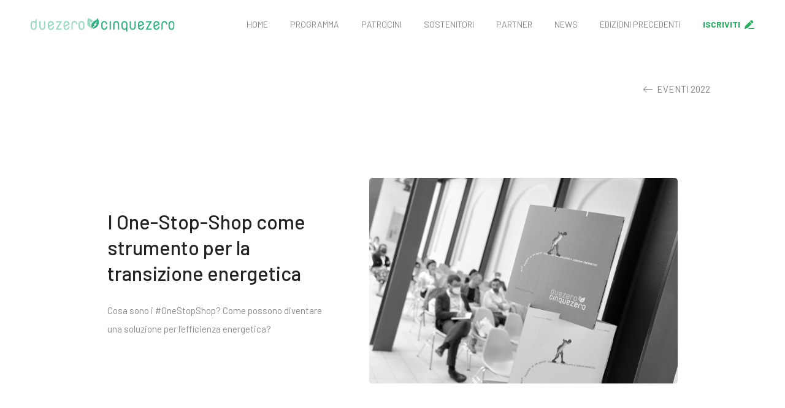

--- FILE ---
content_type: text/html; charset=UTF-8
request_url: https://www.duezerocinquezero.com/evento/i-one-stop-shop-come-strumento-per-la-transizione-energetica/
body_size: 15453
content:

<!doctype html>
<!--[if lt IE 9]><html class="no-js no-svg ie lt-ie9 lt-ie8 lt-ie7" lang="it-IT"> <![endif]-->
<!--[if IE 9]><html class="no-js no-svg ie ie9 lt-ie9 lt-ie8" lang="it-IT"> <![endif]-->
<!--[if gt IE 9]><!--><html class="no-js no-svg" lang="it-IT"> <!--<![endif]-->
<head>
    
  <!-- Google Tag Manager -->
    <script>(function(w,d,s,l,i){w[l]=w[l]||[];w[l].push({'gtm.start':
    new Date().getTime(),event:'gtm.js'});var f=d.getElementsByTagName(s)[0],
    j=d.createElement(s),dl=l!='dataLayer'?'&l='+l:'';j.async=true;j.src=
    'https://www.googletagmanager.com/gtm.js?id='+i+dl;f.parentNode.insertBefore(j,f);
    })(window,document,'script','dataLayer','GTM-MZB3FCR');</script>
  <!-- End Google Tag Manager -->    
    
  <meta charset="UTF-8" />
  <link rel="stylesheet" href="https://www.duezerocinquezero.com/wp-content/themes/duezerocinquezero/style.css" type="text/css" media="screen" />
  <meta http-equiv="Content-Type" content="text/html; charset=UTF-8" />
  <meta http-equiv="X-UA-Compatible" content="IE=edge">
  <meta name="viewport" content="width=device-width, initial-scale=1">
  <link rel="author" href="https://www.duezerocinquezero.com/wp-content/themes/duezerocinquezero/humans.txt" />
  <link rel="pingback" href="https://www.duezerocinquezero.com/xmlrpc.php" />
  <link rel="profile" href="http://gmpg.org/xfn/11">
  <meta name='robots' content='index, follow, max-image-preview:large, max-snippet:-1, max-video-preview:-1' />

	<!-- This site is optimized with the Yoast SEO plugin v26.0 - https://yoast.com/wordpress/plugins/seo/ -->
	<title>I One-Stop-Shop come strumento per la transizione energetica - duezerocinquezero</title>
	<meta name="description" content="One-Stop-Shop come strumento operativo per la transizione energetica: analisi di modelli, processi e casi concreti nel workshop a Padova" />
	<link rel="canonical" href="https://www.duezerocinquezero.com/evento/i-one-stop-shop-come-strumento-per-la-transizione-energetica/" />
	<meta property="og:locale" content="it_IT" />
	<meta property="og:type" content="article" />
	<meta property="og:title" content="I One-Stop-Shop come strumento per la transizione energetica - duezerocinquezero" />
	<meta property="og:description" content="One-Stop-Shop come strumento operativo per la transizione energetica: analisi di modelli, processi e casi concreti nel workshop a Padova" />
	<meta property="og:url" content="https://www.duezerocinquezero.com/evento/i-one-stop-shop-come-strumento-per-la-transizione-energetica/" />
	<meta property="og:site_name" content="duezerocinquezero" />
	<meta property="article:publisher" content="https://www.facebook.com/duezerocinquezero" />
	<meta property="article:modified_time" content="2025-10-27T16:15:07+00:00" />
	<meta name="twitter:card" content="summary_large_image" />
	<meta name="twitter:label1" content="Tempo di lettura stimato" />
	<meta name="twitter:data1" content="1 minuto" />
	<script type="application/ld+json" class="yoast-schema-graph">{"@context":"https://schema.org","@graph":[{"@type":"WebPage","@id":"https://www.duezerocinquezero.com/evento/i-one-stop-shop-come-strumento-per-la-transizione-energetica/","url":"https://www.duezerocinquezero.com/evento/i-one-stop-shop-come-strumento-per-la-transizione-energetica/","name":"I One-Stop-Shop come strumento per la transizione energetica - duezerocinquezero","isPartOf":{"@id":"https://www.duezerocinquezero.com/#website"},"datePublished":"2022-06-07T14:33:25+00:00","dateModified":"2025-10-27T16:15:07+00:00","description":"One-Stop-Shop come strumento operativo per la transizione energetica: analisi di modelli, processi e casi concreti nel workshop a Padova","breadcrumb":{"@id":"https://www.duezerocinquezero.com/evento/i-one-stop-shop-come-strumento-per-la-transizione-energetica/#breadcrumb"},"inLanguage":"it-IT","potentialAction":[{"@type":"ReadAction","target":["https://www.duezerocinquezero.com/evento/i-one-stop-shop-come-strumento-per-la-transizione-energetica/"]}]},{"@type":"BreadcrumbList","@id":"https://www.duezerocinquezero.com/evento/i-one-stop-shop-come-strumento-per-la-transizione-energetica/#breadcrumb","itemListElement":[{"@type":"ListItem","position":1,"name":"Home","item":"https://www.duezerocinquezero.com/"},{"@type":"ListItem","position":2,"name":"Eventi","item":"https://www.duezerocinquezero.com/evento/"},{"@type":"ListItem","position":3,"name":"2022","item":"https://www.duezerocinquezero.com/anno/2022/"},{"@type":"ListItem","position":4,"name":"Una città più efficiente: politiche e progetti per la transizione energetica","item":"https://www.duezerocinquezero.com/anno/2022/una-citta-piu-efficiente-politiche-e-progetti-per-la-transizione-energetica/"},{"@type":"ListItem","position":5,"name":"I One-Stop-Shop come strumento per la transizione energetica"}]},{"@type":"WebSite","@id":"https://www.duezerocinquezero.com/#website","url":"https://www.duezerocinquezero.com/","name":"duezerocinquezero","description":"","potentialAction":[{"@type":"SearchAction","target":{"@type":"EntryPoint","urlTemplate":"https://www.duezerocinquezero.com/?s={search_term_string}"},"query-input":{"@type":"PropertyValueSpecification","valueRequired":true,"valueName":"search_term_string"}}],"inLanguage":"it-IT"}]}</script>
	<!-- / Yoast SEO plugin. -->


<link rel="alternate" type="application/rss+xml" title="duezerocinquezero &raquo; Feed" href="https://www.duezerocinquezero.com/feed/" />
<link rel="alternate" type="application/rss+xml" title="duezerocinquezero &raquo; Feed dei commenti" href="https://www.duezerocinquezero.com/comments/feed/" />
<link rel="alternate" title="oEmbed (JSON)" type="application/json+oembed" href="https://www.duezerocinquezero.com/wp-json/oembed/1.0/embed?url=https%3A%2F%2Fwww.duezerocinquezero.com%2Fevento%2Fi-one-stop-shop-come-strumento-per-la-transizione-energetica%2F" />
<link rel="alternate" title="oEmbed (XML)" type="text/xml+oembed" href="https://www.duezerocinquezero.com/wp-json/oembed/1.0/embed?url=https%3A%2F%2Fwww.duezerocinquezero.com%2Fevento%2Fi-one-stop-shop-come-strumento-per-la-transizione-energetica%2F&#038;format=xml" />
<style id='wp-img-auto-sizes-contain-inline-css' type='text/css'>
img:is([sizes=auto i],[sizes^="auto," i]){contain-intrinsic-size:3000px 1500px}
/*# sourceURL=wp-img-auto-sizes-contain-inline-css */
</style>
<style id='wp-emoji-styles-inline-css' type='text/css'>

	img.wp-smiley, img.emoji {
		display: inline !important;
		border: none !important;
		box-shadow: none !important;
		height: 1em !important;
		width: 1em !important;
		margin: 0 0.07em !important;
		vertical-align: -0.1em !important;
		background: none !important;
		padding: 0 !important;
	}
/*# sourceURL=wp-emoji-styles-inline-css */
</style>
<style id='wp-block-library-inline-css' type='text/css'>
:root{--wp-block-synced-color:#7a00df;--wp-block-synced-color--rgb:122,0,223;--wp-bound-block-color:var(--wp-block-synced-color);--wp-editor-canvas-background:#ddd;--wp-admin-theme-color:#007cba;--wp-admin-theme-color--rgb:0,124,186;--wp-admin-theme-color-darker-10:#006ba1;--wp-admin-theme-color-darker-10--rgb:0,107,160.5;--wp-admin-theme-color-darker-20:#005a87;--wp-admin-theme-color-darker-20--rgb:0,90,135;--wp-admin-border-width-focus:2px}@media (min-resolution:192dpi){:root{--wp-admin-border-width-focus:1.5px}}.wp-element-button{cursor:pointer}:root .has-very-light-gray-background-color{background-color:#eee}:root .has-very-dark-gray-background-color{background-color:#313131}:root .has-very-light-gray-color{color:#eee}:root .has-very-dark-gray-color{color:#313131}:root .has-vivid-green-cyan-to-vivid-cyan-blue-gradient-background{background:linear-gradient(135deg,#00d084,#0693e3)}:root .has-purple-crush-gradient-background{background:linear-gradient(135deg,#34e2e4,#4721fb 50%,#ab1dfe)}:root .has-hazy-dawn-gradient-background{background:linear-gradient(135deg,#faaca8,#dad0ec)}:root .has-subdued-olive-gradient-background{background:linear-gradient(135deg,#fafae1,#67a671)}:root .has-atomic-cream-gradient-background{background:linear-gradient(135deg,#fdd79a,#004a59)}:root .has-nightshade-gradient-background{background:linear-gradient(135deg,#330968,#31cdcf)}:root .has-midnight-gradient-background{background:linear-gradient(135deg,#020381,#2874fc)}:root{--wp--preset--font-size--normal:16px;--wp--preset--font-size--huge:42px}.has-regular-font-size{font-size:1em}.has-larger-font-size{font-size:2.625em}.has-normal-font-size{font-size:var(--wp--preset--font-size--normal)}.has-huge-font-size{font-size:var(--wp--preset--font-size--huge)}.has-text-align-center{text-align:center}.has-text-align-left{text-align:left}.has-text-align-right{text-align:right}.has-fit-text{white-space:nowrap!important}#end-resizable-editor-section{display:none}.aligncenter{clear:both}.items-justified-left{justify-content:flex-start}.items-justified-center{justify-content:center}.items-justified-right{justify-content:flex-end}.items-justified-space-between{justify-content:space-between}.screen-reader-text{border:0;clip-path:inset(50%);height:1px;margin:-1px;overflow:hidden;padding:0;position:absolute;width:1px;word-wrap:normal!important}.screen-reader-text:focus{background-color:#ddd;clip-path:none;color:#444;display:block;font-size:1em;height:auto;left:5px;line-height:normal;padding:15px 23px 14px;text-decoration:none;top:5px;width:auto;z-index:100000}html :where(.has-border-color){border-style:solid}html :where([style*=border-top-color]){border-top-style:solid}html :where([style*=border-right-color]){border-right-style:solid}html :where([style*=border-bottom-color]){border-bottom-style:solid}html :where([style*=border-left-color]){border-left-style:solid}html :where([style*=border-width]){border-style:solid}html :where([style*=border-top-width]){border-top-style:solid}html :where([style*=border-right-width]){border-right-style:solid}html :where([style*=border-bottom-width]){border-bottom-style:solid}html :where([style*=border-left-width]){border-left-style:solid}html :where(img[class*=wp-image-]){height:auto;max-width:100%}:where(figure){margin:0 0 1em}html :where(.is-position-sticky){--wp-admin--admin-bar--position-offset:var(--wp-admin--admin-bar--height,0px)}@media screen and (max-width:600px){html :where(.is-position-sticky){--wp-admin--admin-bar--position-offset:0px}}

/*# sourceURL=wp-block-library-inline-css */
</style><style id='global-styles-inline-css' type='text/css'>
:root{--wp--preset--aspect-ratio--square: 1;--wp--preset--aspect-ratio--4-3: 4/3;--wp--preset--aspect-ratio--3-4: 3/4;--wp--preset--aspect-ratio--3-2: 3/2;--wp--preset--aspect-ratio--2-3: 2/3;--wp--preset--aspect-ratio--16-9: 16/9;--wp--preset--aspect-ratio--9-16: 9/16;--wp--preset--color--black: #000000;--wp--preset--color--cyan-bluish-gray: #abb8c3;--wp--preset--color--white: #ffffff;--wp--preset--color--pale-pink: #f78da7;--wp--preset--color--vivid-red: #cf2e2e;--wp--preset--color--luminous-vivid-orange: #ff6900;--wp--preset--color--luminous-vivid-amber: #fcb900;--wp--preset--color--light-green-cyan: #7bdcb5;--wp--preset--color--vivid-green-cyan: #00d084;--wp--preset--color--pale-cyan-blue: #8ed1fc;--wp--preset--color--vivid-cyan-blue: #0693e3;--wp--preset--color--vivid-purple: #9b51e0;--wp--preset--gradient--vivid-cyan-blue-to-vivid-purple: linear-gradient(135deg,rgb(6,147,227) 0%,rgb(155,81,224) 100%);--wp--preset--gradient--light-green-cyan-to-vivid-green-cyan: linear-gradient(135deg,rgb(122,220,180) 0%,rgb(0,208,130) 100%);--wp--preset--gradient--luminous-vivid-amber-to-luminous-vivid-orange: linear-gradient(135deg,rgb(252,185,0) 0%,rgb(255,105,0) 100%);--wp--preset--gradient--luminous-vivid-orange-to-vivid-red: linear-gradient(135deg,rgb(255,105,0) 0%,rgb(207,46,46) 100%);--wp--preset--gradient--very-light-gray-to-cyan-bluish-gray: linear-gradient(135deg,rgb(238,238,238) 0%,rgb(169,184,195) 100%);--wp--preset--gradient--cool-to-warm-spectrum: linear-gradient(135deg,rgb(74,234,220) 0%,rgb(151,120,209) 20%,rgb(207,42,186) 40%,rgb(238,44,130) 60%,rgb(251,105,98) 80%,rgb(254,248,76) 100%);--wp--preset--gradient--blush-light-purple: linear-gradient(135deg,rgb(255,206,236) 0%,rgb(152,150,240) 100%);--wp--preset--gradient--blush-bordeaux: linear-gradient(135deg,rgb(254,205,165) 0%,rgb(254,45,45) 50%,rgb(107,0,62) 100%);--wp--preset--gradient--luminous-dusk: linear-gradient(135deg,rgb(255,203,112) 0%,rgb(199,81,192) 50%,rgb(65,88,208) 100%);--wp--preset--gradient--pale-ocean: linear-gradient(135deg,rgb(255,245,203) 0%,rgb(182,227,212) 50%,rgb(51,167,181) 100%);--wp--preset--gradient--electric-grass: linear-gradient(135deg,rgb(202,248,128) 0%,rgb(113,206,126) 100%);--wp--preset--gradient--midnight: linear-gradient(135deg,rgb(2,3,129) 0%,rgb(40,116,252) 100%);--wp--preset--font-size--small: 13px;--wp--preset--font-size--medium: 20px;--wp--preset--font-size--large: 36px;--wp--preset--font-size--x-large: 42px;--wp--preset--spacing--20: 0.44rem;--wp--preset--spacing--30: 0.67rem;--wp--preset--spacing--40: 1rem;--wp--preset--spacing--50: 1.5rem;--wp--preset--spacing--60: 2.25rem;--wp--preset--spacing--70: 3.38rem;--wp--preset--spacing--80: 5.06rem;--wp--preset--shadow--natural: 6px 6px 9px rgba(0, 0, 0, 0.2);--wp--preset--shadow--deep: 12px 12px 50px rgba(0, 0, 0, 0.4);--wp--preset--shadow--sharp: 6px 6px 0px rgba(0, 0, 0, 0.2);--wp--preset--shadow--outlined: 6px 6px 0px -3px rgb(255, 255, 255), 6px 6px rgb(0, 0, 0);--wp--preset--shadow--crisp: 6px 6px 0px rgb(0, 0, 0);}:where(.is-layout-flex){gap: 0.5em;}:where(.is-layout-grid){gap: 0.5em;}body .is-layout-flex{display: flex;}.is-layout-flex{flex-wrap: wrap;align-items: center;}.is-layout-flex > :is(*, div){margin: 0;}body .is-layout-grid{display: grid;}.is-layout-grid > :is(*, div){margin: 0;}:where(.wp-block-columns.is-layout-flex){gap: 2em;}:where(.wp-block-columns.is-layout-grid){gap: 2em;}:where(.wp-block-post-template.is-layout-flex){gap: 1.25em;}:where(.wp-block-post-template.is-layout-grid){gap: 1.25em;}.has-black-color{color: var(--wp--preset--color--black) !important;}.has-cyan-bluish-gray-color{color: var(--wp--preset--color--cyan-bluish-gray) !important;}.has-white-color{color: var(--wp--preset--color--white) !important;}.has-pale-pink-color{color: var(--wp--preset--color--pale-pink) !important;}.has-vivid-red-color{color: var(--wp--preset--color--vivid-red) !important;}.has-luminous-vivid-orange-color{color: var(--wp--preset--color--luminous-vivid-orange) !important;}.has-luminous-vivid-amber-color{color: var(--wp--preset--color--luminous-vivid-amber) !important;}.has-light-green-cyan-color{color: var(--wp--preset--color--light-green-cyan) !important;}.has-vivid-green-cyan-color{color: var(--wp--preset--color--vivid-green-cyan) !important;}.has-pale-cyan-blue-color{color: var(--wp--preset--color--pale-cyan-blue) !important;}.has-vivid-cyan-blue-color{color: var(--wp--preset--color--vivid-cyan-blue) !important;}.has-vivid-purple-color{color: var(--wp--preset--color--vivid-purple) !important;}.has-black-background-color{background-color: var(--wp--preset--color--black) !important;}.has-cyan-bluish-gray-background-color{background-color: var(--wp--preset--color--cyan-bluish-gray) !important;}.has-white-background-color{background-color: var(--wp--preset--color--white) !important;}.has-pale-pink-background-color{background-color: var(--wp--preset--color--pale-pink) !important;}.has-vivid-red-background-color{background-color: var(--wp--preset--color--vivid-red) !important;}.has-luminous-vivid-orange-background-color{background-color: var(--wp--preset--color--luminous-vivid-orange) !important;}.has-luminous-vivid-amber-background-color{background-color: var(--wp--preset--color--luminous-vivid-amber) !important;}.has-light-green-cyan-background-color{background-color: var(--wp--preset--color--light-green-cyan) !important;}.has-vivid-green-cyan-background-color{background-color: var(--wp--preset--color--vivid-green-cyan) !important;}.has-pale-cyan-blue-background-color{background-color: var(--wp--preset--color--pale-cyan-blue) !important;}.has-vivid-cyan-blue-background-color{background-color: var(--wp--preset--color--vivid-cyan-blue) !important;}.has-vivid-purple-background-color{background-color: var(--wp--preset--color--vivid-purple) !important;}.has-black-border-color{border-color: var(--wp--preset--color--black) !important;}.has-cyan-bluish-gray-border-color{border-color: var(--wp--preset--color--cyan-bluish-gray) !important;}.has-white-border-color{border-color: var(--wp--preset--color--white) !important;}.has-pale-pink-border-color{border-color: var(--wp--preset--color--pale-pink) !important;}.has-vivid-red-border-color{border-color: var(--wp--preset--color--vivid-red) !important;}.has-luminous-vivid-orange-border-color{border-color: var(--wp--preset--color--luminous-vivid-orange) !important;}.has-luminous-vivid-amber-border-color{border-color: var(--wp--preset--color--luminous-vivid-amber) !important;}.has-light-green-cyan-border-color{border-color: var(--wp--preset--color--light-green-cyan) !important;}.has-vivid-green-cyan-border-color{border-color: var(--wp--preset--color--vivid-green-cyan) !important;}.has-pale-cyan-blue-border-color{border-color: var(--wp--preset--color--pale-cyan-blue) !important;}.has-vivid-cyan-blue-border-color{border-color: var(--wp--preset--color--vivid-cyan-blue) !important;}.has-vivid-purple-border-color{border-color: var(--wp--preset--color--vivid-purple) !important;}.has-vivid-cyan-blue-to-vivid-purple-gradient-background{background: var(--wp--preset--gradient--vivid-cyan-blue-to-vivid-purple) !important;}.has-light-green-cyan-to-vivid-green-cyan-gradient-background{background: var(--wp--preset--gradient--light-green-cyan-to-vivid-green-cyan) !important;}.has-luminous-vivid-amber-to-luminous-vivid-orange-gradient-background{background: var(--wp--preset--gradient--luminous-vivid-amber-to-luminous-vivid-orange) !important;}.has-luminous-vivid-orange-to-vivid-red-gradient-background{background: var(--wp--preset--gradient--luminous-vivid-orange-to-vivid-red) !important;}.has-very-light-gray-to-cyan-bluish-gray-gradient-background{background: var(--wp--preset--gradient--very-light-gray-to-cyan-bluish-gray) !important;}.has-cool-to-warm-spectrum-gradient-background{background: var(--wp--preset--gradient--cool-to-warm-spectrum) !important;}.has-blush-light-purple-gradient-background{background: var(--wp--preset--gradient--blush-light-purple) !important;}.has-blush-bordeaux-gradient-background{background: var(--wp--preset--gradient--blush-bordeaux) !important;}.has-luminous-dusk-gradient-background{background: var(--wp--preset--gradient--luminous-dusk) !important;}.has-pale-ocean-gradient-background{background: var(--wp--preset--gradient--pale-ocean) !important;}.has-electric-grass-gradient-background{background: var(--wp--preset--gradient--electric-grass) !important;}.has-midnight-gradient-background{background: var(--wp--preset--gradient--midnight) !important;}.has-small-font-size{font-size: var(--wp--preset--font-size--small) !important;}.has-medium-font-size{font-size: var(--wp--preset--font-size--medium) !important;}.has-large-font-size{font-size: var(--wp--preset--font-size--large) !important;}.has-x-large-font-size{font-size: var(--wp--preset--font-size--x-large) !important;}
/*# sourceURL=global-styles-inline-css */
</style>

<style id='classic-theme-styles-inline-css' type='text/css'>
/*! This file is auto-generated */
.wp-block-button__link{color:#fff;background-color:#32373c;border-radius:9999px;box-shadow:none;text-decoration:none;padding:calc(.667em + 2px) calc(1.333em + 2px);font-size:1.125em}.wp-block-file__button{background:#32373c;color:#fff;text-decoration:none}
/*# sourceURL=/wp-includes/css/classic-themes.min.css */
</style>
<link rel='stylesheet' id='contact-form-7-css' href='https://www.duezerocinquezero.com/wp-content/plugins/contact-form-7/includes/css/styles.css?ver=6.1.2' type='text/css' media='all' />
<link rel='stylesheet' id='cookie-law-info-css' href='https://www.duezerocinquezero.com/wp-content/plugins/cookie-law-info/legacy/public/css/cookie-law-info-public.css?ver=3.3.5' type='text/css' media='all' />
<link rel='stylesheet' id='cookie-law-info-gdpr-css' href='https://www.duezerocinquezero.com/wp-content/plugins/cookie-law-info/legacy/public/css/cookie-law-info-gdpr.css?ver=3.3.5' type='text/css' media='all' />
<script type="text/javascript" src="https://www.duezerocinquezero.com/wp-includes/js/jquery/jquery.min.js?ver=3.7.1" id="jquery-core-js"></script>
<script type="text/javascript" src="https://www.duezerocinquezero.com/wp-includes/js/jquery/jquery-migrate.min.js?ver=3.4.1" id="jquery-migrate-js"></script>
<script type="text/javascript" id="cookie-law-info-js-extra">
/* <![CDATA[ */
var Cli_Data = {"nn_cookie_ids":[],"cookielist":[],"non_necessary_cookies":[],"ccpaEnabled":"","ccpaRegionBased":"","ccpaBarEnabled":"","strictlyEnabled":["necessary","obligatoire"],"ccpaType":"gdpr","js_blocking":"1","custom_integration":"","triggerDomRefresh":"","secure_cookies":""};
var cli_cookiebar_settings = {"animate_speed_hide":"500","animate_speed_show":"500","background":"#cccccc","border":"#b1a6a6c2","border_on":"","button_1_button_colour":"#22ac72","button_1_button_hover":"#1b8a5b","button_1_link_colour":"#fff","button_1_as_button":"1","button_1_new_win":"","button_2_button_colour":"#333","button_2_button_hover":"#292929","button_2_link_colour":"#000000","button_2_as_button":"","button_2_hidebar":"","button_3_button_colour":"#22ac72","button_3_button_hover":"#1b8a5b","button_3_link_colour":"#ffffff","button_3_as_button":"1","button_3_new_win":"","button_4_button_colour":"#333333","button_4_button_hover":"#292929","button_4_link_colour":"#ffffff","button_4_as_button":"1","button_7_button_colour":"#22ac72","button_7_button_hover":"#1b8a5b","button_7_link_colour":"#fff","button_7_as_button":"1","button_7_new_win":"","font_family":"inherit","header_fix":"","notify_animate_hide":"1","notify_animate_show":"","notify_div_id":"#cookie-law-info-bar","notify_position_horizontal":"right","notify_position_vertical":"bottom","scroll_close":"","scroll_close_reload":"","accept_close_reload":"","reject_close_reload":"","showagain_tab":"1","showagain_background":"#fff","showagain_border":"#000","showagain_div_id":"#cookie-law-info-again","showagain_x_position":"30px","text":"#000000","show_once_yn":"","show_once":"10000","logging_on":"","as_popup":"","popup_overlay":"1","bar_heading_text":"","cookie_bar_as":"widget","popup_showagain_position":"bottom-right","widget_position":"left"};
var log_object = {"ajax_url":"https://www.duezerocinquezero.com/wp-admin/admin-ajax.php"};
//# sourceURL=cookie-law-info-js-extra
/* ]]> */
</script>
<script type="text/javascript" src="https://www.duezerocinquezero.com/wp-content/plugins/cookie-law-info/legacy/public/js/cookie-law-info-public.js?ver=3.3.5" id="cookie-law-info-js"></script>
<link rel="https://api.w.org/" href="https://www.duezerocinquezero.com/wp-json/" /><link rel="alternate" title="JSON" type="application/json" href="https://www.duezerocinquezero.com/wp-json/wp/v2/evento/209" /><link rel="EditURI" type="application/rsd+xml" title="RSD" href="https://www.duezerocinquezero.com/xmlrpc.php?rsd" />
<meta name="generator" content="WordPress 6.9" />
<link rel='shortlink' href='https://www.duezerocinquezero.com/?p=209' />
<link rel="icon" href="https://www.duezerocinquezero.com/wp-content/uploads/2023/01/favicon.png" sizes="32x32" />
<link rel="icon" href="https://www.duezerocinquezero.com/wp-content/uploads/2023/01/favicon.png" sizes="192x192" />
<link rel="apple-touch-icon" href="https://www.duezerocinquezero.com/wp-content/uploads/2023/01/favicon.png" />
<meta name="msapplication-TileImage" content="https://www.duezerocinquezero.com/wp-content/uploads/2023/01/favicon.png" />


  <!-- favicon icon -->
  <link rel="shortcut icon" href="https://www.duezerocinquezero.com/wp-content/themes/duezerocinquezero/assets/image/favicon.png">

  <!-- style sheets and font icons  -->
  <link rel="stylesheet" href="https://cdn.jsdelivr.net/npm/bootstrap@5.0.2/dist/css/bootstrap.min.css">
  <link rel="stylesheet" type="text/css" href="https://www.duezerocinquezero.com/wp-content/themes/duezerocinquezero/assets/css/font-icons.min.css">
  <link rel="stylesheet" type="text/css" href="https://www.duezerocinquezero.com/wp-content/themes/duezerocinquezero/assets/css/theme-vendors.min.css">
  <link rel="stylesheet" type="text/css" href="https://www.duezerocinquezero.com/wp-content/themes/duezerocinquezero/assets/css/style.css" />
  <link rel="stylesheet" type="text/css" href="https://www.duezerocinquezero.com/wp-content/themes/duezerocinquezero/assets/css/responsive.css" />

  <!-- Font Awesome PRO -->
  <!-- <link rel="stylesheet" href="https://www.duezerocinquezero.com/wp-content/themes/duezerocinquezero/node_modules/@fortawesome/fontawesome-pro/css/all.css" />
  <script defer src="https://www.duezerocinquezero.com/wp-content/themes/duezerocinquezero/node_modules/@fortawesome/fontawesome-pro/js/all.js"></script> -->
	
	<script defer src="https://www.duezerocinquezero.com/wp-content/themes/duezerocinquezero/node_modules/fontawesome-pro-6.0.0-web/js/all.js"></script>
	<link href="https://www.duezerocinquezero.com/wp-content/themes/duezerocinquezero/node_modules/fontawesome-pro-6.0.0-web/css/all.css" rel="stylesheet">


<!-- Global site tag (gtag.js) - Google Analytics -->
<script async src="https://www.googletagmanager.com/gtag/js?id=G-33B6K116Z1"></script>
<script>
  window.dataLayer = window.dataLayer || [];
  function gtag(){dataLayer.push(arguments);}
  gtag('js', new Date());
  gtag('config', 'G-33B6K116Z1');
</script>			<link rel='stylesheet' id='cookie-law-info-table-css' href='https://www.duezerocinquezero.com/wp-content/plugins/cookie-law-info/legacy/public/css/cookie-law-info-table.css?ver=3.3.5' type='text/css' media='all' />
</head>

	<body class="wp-singular evento-template-default single single-evento postid-209 wp-theme-duezerocinquezero" data-template="base.twig">
        
        <!-- Google Tag Manager (noscript) -->
        <noscript><iframe src="https://www.googletagmanager.com/ns.html?id=GTM-MZB3FCR"
        height="0" width="0" style="display:none;visibility:hidden"></iframe></noscript>
        <!-- End Google Tag Manager (noscript) -->

		<!-- start header -->
        <header>
            <!-- start navigation -->
            <!--<nav class="navbar navbar-expand-lg navbar-boxed bg-white header-light fixed-top header-reverse-scroll">-->
            <nav class="navbar navbar-expand-lg navbar-boxed bg-white header-light fixed-top">
                <div class="container nav-header-container">
                    <div class="col-auto col-sm-6 col-lg-3 me-auto ps-lg-0">
                        <a class="navbar-brand" href="https://www.duezerocinquezero.com">
                            <img src="https://www.duezerocinquezero.com/wp-content/themes/duezerocinquezero/assets/image/logo1.svg" data-at2x="https://www.duezerocinquezero.com/wp-content/themes/duezerocinquezero/assets/image/logo1.svg" class="default-logo" alt="logo Duezerocinquezero">
                            <!--<img src="images/logo-brownish-orange-green.png" data-at2x="images/logo-brownish-orange-green@2x.png" class="alt-logo" alt="">
                            <img src="images/logo-brownish-orange-green.png" data-at2x="images/logo-brownish-orange-green@2x.png" class="mobile-logo" alt="">-->
                        </a>
                    </div>
                    <div class="col-auto col-lg-9 menu-order px-lg-0">
                        <button class="navbar-toggler float-end" type="button" data-bs-toggle="collapse" data-bs-target="#navbarNav" aria-controls="navbarNav" aria-label="Toggle navigation">
                            <span class="navbar-toggler-line"></span>
                            <span class="navbar-toggler-line"></span>
                            <span class="navbar-toggler-line"></span>
                            <span class="navbar-toggler-line"></span>
                        </button>
                        <div class="collapse navbar-collapse justify-content-end" id="navbarNav">
                            <ul class="navbar-nav alt-font">
							
								<li class="nav-item dropdown simple-dropdown">
	<a href="https://www.duezerocinquezero.com/" class="nav-link  menu-item menu-item-type-post_type menu-item-object-page menu-item-home menu-item-187">Home</a>
	</li>
<li class="nav-item dropdown simple-dropdown">
	<a href="/#programma" class="nav-link  menu-item menu-item-type-custom menu-item-object-custom menu-item-1740">Programma</a>
	</li>
<li class="nav-item dropdown simple-dropdown">
	<a href="https://www.duezerocinquezero.com/patrocinio/" class="nav-link  menu-item menu-item-type-post_type menu-item-object-page menu-item-1802">Patrocini</a>
	</li>
<li class="nav-item dropdown simple-dropdown">
	<a href="https://www.duezerocinquezero.com/sostenitori/" class="nav-link  menu-item menu-item-type-post_type menu-item-object-page menu-item-619">Sostenitori</a>
	</li>
<li class="nav-item dropdown simple-dropdown">
	<a href="https://www.duezerocinquezero.com/partner/" class="nav-link  menu-item menu-item-type-post_type menu-item-object-page menu-item-620">Partner</a>
	</li>
<li class="nav-item dropdown simple-dropdown">
	<a href="https://www.duezerocinquezero.com/news/" class="nav-link  menu-item menu-item-type-post_type menu-item-object-page menu-item-189">News</a>
	</li>
<li class="nav-item dropdown simple-dropdown">
	<a href="#" class="nav-link  menu-item menu-item-type-custom menu-item-object-custom menu-item-1096 menu-item-has-children">Edizioni precedenti</a>
		<i class="fal fa-angle-down dropdown-toggle" data-bs-toggle="dropdown" aria-hidden="true"></i>
	<ul class="dropdown-menu" role="menu">
				<li class="dropdown">
			<a href="https://www.duezerocinquezero.com/anno/2025/">Edizione 2025</a>
		</li>
				<li class="dropdown">
			<a href="https://www.duezerocinquezero.com/anno/2024/">Edizione 2024</a>
		</li>
				<li class="dropdown">
			<a href="https://www.duezerocinquezero.com/anno/2023/">Edizione 2023</a>
		</li>
				<li class="dropdown">
			<a href="https://www.duezerocinquezero.com/anno/2022/">Edizione 2022</a>
		</li>
			</ul>
	</li>
<!-- btn popup diretta -->
<!--<li class="nav-item">
    <a href="https://www.youtube.com/@duezerocinquezero" target="blank" class="nav-link font-weight-700" style="color: #27ae60!important;">
        <span class="me-2">GUARDA LA DIRETTA</span><i class="fa-brands fa-youtube"></i>
    </a>
</li>-->
<!-- END btn popup diretta-->

<li class="nav-item">
    <!--<a href="https://www.eventbrite.it/e/registrazione-forum-energia-sostenibilita-228343811487" target="blank" class="nav-link font-weight-700" style="color: #27ae60!important;">
        <span class="me-2">ISCRIVITI</span><i class="fa-solid fa-pen-line"></i>
    </a>-->
    
    <!-- popup iscriviti -->
    <!--<a id="eventbrite-widget-modal-trigger-1258008540409" class="nav-link font-weight-700" style="color: #232323;" type="button">ISCRIVITI <i class="fa-solid fa-pen-line"></i></a>-->
</li>
							
                                
                               <!-- <li class="nav-item">
									<a href="#" class="nav-link font-weight-700" style="color: #27ae60!important;cursor:default;">
										<span class="me-2">9 - 10 - 11 MAGGIO 2022</span><i class="fas fa-calendar-plus"></i>
									</a>
								</li>-->
                                
                                <li class="nav-item">
									<a href="https://www.eventbrite.it/e/duezerocinquezero-tickets-1707867671179?aff=Sito" target="blank" class="nav-link font-weight-700" style="color: #27ae60!important;">
										<span class="me-2">ISCRIVITI</span><i class="fa-solid fa-pen-line"></i>
									</a>
								</li>
                                <!--<li class="nav-item">
									<a href="https://www.youtube.com/watch?v=3iXJjBnZFsc" target="blank" class="nav-link font-weight-700" style="color: #27ae60!important;">
										<span class="me-2">GUARDA LA DIRETTA</span><i class="fa-brands fa-youtube"></i>
									</a>
								</li>-->
                                
                                
                            </ul>
                        </div>
                    </div>
                </div>
            </nav>
            <!-- end navigation -->
        </header>
        
        


		<div class="main-content">
			 
 <!-- start section -->
 <!-- Breadcrumbs -->
<!-- 
	<div style="background-color: #f3f3f3; margin-top:90px">
		<div class="container">
			<ul class="breadcrumb">
				<li class="breadcrumb-item"><a href="https://www.duezerocinquezero.com">Home</a></li>
				<li class="breadcrumb-item"><a href="https://www.duezerocinquezero.com/edizione/">Edizione</a></li>
				<li class="breadcrumb-item">I One-Stop-Shop come strumento per la transizione energetica</li>
			</ul>
		</div>
	</div> 
-->
 <!-- End Breadcrumbs -->	
<!-- 	
	<div style="background-color: #f3f3f3; margin-top:90px">
		<div class="container">
		 			<span><span><a href="https://www.duezerocinquezero.com/">Home</a></span> / <span><a href="https://www.duezerocinquezero.com/evento/">Eventi</a></span> / <span><a href="https://www.duezerocinquezero.com/anno/2022/">2022</a></span> / <span><a href="https://www.duezerocinquezero.com/anno/2022/una-citta-piu-efficiente-politiche-e-progetti-per-la-transizione-energetica/">Una città più efficiente: politiche e progetti per la transizione energetica</a></span> / <span class="breadcrumb_last" aria-current="page">I One-Stop-Shop come strumento per la transizione energetica</span></span>
		 		</div>
	</div> 
-->
<!-- start section -->
<section class="pb-0 sm-no-padding">
	<div class="container">
		<div class="row d-flex justify-content-center">
			<div class="col-10 d-flex justify-content-end">
				<!--<a href="/anno/2022/" class="text-uppercase"><i class="fal fa-long-arrow-left me-2"></i>Eventi 2022</a>-->
                                    <a href="https://www.duezerocinquezero.com/anno/2022/" class="text-uppercase"><i class="fal fa-long-arrow-left me-2"></i>Eventi 2022</a><br>
                				
			</div>
		</div>	
	</div>
</section>
<section id="down-section"> 
	<div class="container">
		<div class="row align-items-center justify-content-center align-items-center">
			<div class="col-10 col-lg-5 order-1 order-lg-2 position-relative md-margin-3-rem-bottom sm-margin-30px-bottom wow animate__fadeInRight">
				<img class="border-radius-5px filter-grayscale-100" src="https://www.duezerocinquezero.com/wp-content/uploads/2022/06/00-generica-2.jpg" alt="" />
							</div>
			<div class="col-10 col-lg-4 order-2 order-lg-1 wow animate__fadeInLeft" >
				<h5 class="alt-font font-weight-500 text-extra-dark-gray w-90">I One-Stop-Shop come strumento per la transizione energetica</h5>
				<div class="w-90"><p>Cosa sono i #OneStopShop? Come possono diventare una soluzione per l&#8217;efficienza energetica?</p>
</div>
							</div>
		</div>
	</div>
</section>
<!-- end section -->	
<section class="section pt-0">
	<div class="container">
					<div class="row d-flex justify-content-center">
				<div class="col-10 col-lg-4 col-md-4 sm-margin-30px-bottom d-flex align-items-md-end flex-column wow animate__fadeInLeft" data-wow-delay="0.3s">
					<div class="text-uppercase" style="color: #22AC72;">WORKSHOP </div>
					<div style="color: #22AC72;"></div>
				</div>
				<div class="col-10 col-lg-6 col-md-6 wow animate__fadeIn" data-wow-delay="0.3s">
					<div class="font-weight-400mb-5 wow animate__fadeInRight">		
													<div class="row mb-4 d-flex justify-content-center">
								<div class="col-sm-8 text-interview"> <p><strong>Moderatrice</strong>: Daniela Luise, Comune di Padova</p>
</div>
								<div class="col-sm-4 d-flex align-items-start">
									<div class="btn-dual d-block">
																																							</div>
								</div>
							</div>
													<div class="row mb-4 d-flex justify-content-center">
								<div class="col-sm-8 text-interview"> <p><strong>Relazione introduttiva</strong><br />
<em>(M. De Carli, Università degli Studi di Padova)</em></p>
</div>
								<div class="col-sm-4 d-flex align-items-start">
									<div class="btn-dual d-block">
																																							</div>
								</div>
							</div>
													<div class="row mb-4 d-flex justify-content-center">
								<div class="col-sm-8 text-interview"> <p><strong>Pianificare la deep renovation del patrimonio edilizio italiano</strong><br />
<em>(M. Caffi, GBC Italia)</em></p>
</div>
								<div class="col-sm-4 d-flex align-items-start">
									<div class="btn-dual d-block">
																																							</div>
								</div>
							</div>
													<div class="row mb-4 d-flex justify-content-center">
								<div class="col-sm-8 text-interview"> <p><strong>I <em>One Stop Shop</em> come soluzione di PPP per l’efficienza energetica</strong><br />
<em>(A. Bagaini, Università Bocconi)</em></p>
</div>
								<div class="col-sm-4 d-flex align-items-start">
									<div class="btn-dual d-block">
																																							</div>
								</div>
							</div>
													<div class="row mb-4 d-flex justify-content-center">
								<div class="col-sm-8 text-interview"> <p><strong>Il <em>One Stop Shop</em> di Padova</strong><br />
<em>(G. Vicentini, Comune di Padova)</em></p>
</div>
								<div class="col-sm-4 d-flex align-items-start">
									<div class="btn-dual d-block">
										<a target="_blank" href="https://www.duezerocinquezero.com/wp-content/uploads/2022/06/Il-One-Stop-Shop-di-Padova.pdf" class="btn btn-small btn-green btn-slide-right-bg ms-0 my-2 d-inline-block">slide<span class="bg-white"></span></a>																													</div>
								</div>
							</div>
													<div class="row mb-4 d-flex justify-content-center">
								<div class="col-sm-8 text-interview"> <p><strong>L’esperienza della Città Metropolitana di Milano e il sistema DeciWatt</strong><br />
<em>(M. Felisa, CMM &#8211; F. Hugony, ENEA)</em></p>
</div>
								<div class="col-sm-4 d-flex align-items-start">
									<div class="btn-dual d-block">
										<a target="_blank" href="https://www.duezerocinquezero.com/wp-content/uploads/2022/06/Lesperienza-di-Città-metropolitana-di-Milano-e-il-Sistema-DeciWatt.pdf" class="btn btn-small btn-green btn-slide-right-bg ms-0 my-2 d-inline-block">slide<span class="bg-white"></span></a>																													</div>
								</div>
							</div>
													<div class="row mb-4 d-flex justify-content-center">
								<div class="col-sm-8 text-interview"> <p><strong>Il progetto “Top Condomini” <em>One Stop Shop</em> della Regione Emilia-Romagna</strong><br />
<em>(P.G. Andreoli, AESS)</em></p>
</div>
								<div class="col-sm-4 d-flex align-items-start">
									<div class="btn-dual d-block">
																																							</div>
								</div>
							</div>
											</div>
					<!-- <div class="font-weight-400mb-5 wow animate__fadeInRight">					
					
					</div> -->
				</div>
			</div>
				<div class="row d-flex justify-content-center mt-5">
			<div class="col-10 wow animate__fadeIn" data-wow-delay="0.2s">
				<div>
					Condividi: 
					<a href="http://www.facebook.com/sharer.php?u=https://www.duezerocinquezero.com/evento/i-one-stop-shop-come-strumento-per-la-transizione-energetica/" target="_blank"><i class="fab fa-facebook-f" style="margin: 0 0 0 10px;"></i></a>
                    <a href="http://www.linkedin.com/shareArticle?mini=true&url=https://www.duezerocinquezero.com/evento/i-one-stop-shop-come-strumento-per-la-transizione-energetica/" target="_blank"><i class="fab fa-linkedin-in" style="margin: 0 0 0 10px;"></i></a>
				</div>
			</div>
		</div>
	</div>
</section>
<!-- end section -->

		</div>

					<footer class="bg-footer-dark-gray footer-sticky">
			<!-- <footer class="bg-footer-dark-gray"> -->
				

    <div class="footer-top  lg-padding-eight-tb md-padding-50px-tb">
        <div class="container">
            <div class="row row-cols-1 row-cols-lg-4 row-cols-sm-2 padding-four-all">
                <!-- start feature box item -->
                <div class="col text-center xs-margin-40px-bottom sm-margin-40px-bottom last-paragraph-no-margin margin-column-footer" data-wow-delay="0.1s">
                    <i class="fal fa-map-marker icon-small text-green margin-25px-bottom sm-margin-10px-bottom"></i>
                    <div class="text-white text-uppercase text-medium font-weight-500 alt-font letter-spacing-1px margin-10px-bottom">AUDITORIUM SAN GAETANO</div>
                    <p class="text-white text-medium w-70 lg-w-100 md-w-60 sm-w-80 sm-margin-10px-bottom mx-auto">Via Altinate 71<br>35121 Padova PD</p>
                </div>
                <!-- end feature box item -->
                <!-- start feature box item -->
                <div class="col text-center xs-margin-40px-bottom sm-margin-40px-bottom last-paragraph-no-margin margin-column-footer" data-wow-delay="0.2s">
                    <i class="fal fa-phone-alt icon-small text-green margin-25px-bottom sm-margin-10px-bottom"></i>
                    <div class="text-white text-uppercase text-medium font-weight-500 alt-font letter-spacing-1px margin-10px-bottom">CONTATTACI</div>
                    <p class="text-white text-medium w-70 lg-w-100 sm-w-80 sm-margin-10px-bottom mx-auto">
                      (+39) 049 843 3333 <br>
                      (+39) 02 2111 7479
                    </p>
                </div>
                <!-- end feature box item -->
                <!-- start feature box item -->
                <div class="col text-center xs-margin-40px-bottom sm-margin-40px-bottom last-paragraph-no-margin margin-column-footer" data-wow-delay="0.3s">
                    <i class="fal fa-question-circle icon-small text-green margin-25px-bottom sm-margin-10px-bottom"></i>
                    <div class="text-white text-uppercase text-medium font-weight-500 alt-font letter-spacing-1px margin-10px-bottom">INFORMAZIONI</div>
                    <p class="text-white text-medium w-75 lg-w-100 md-w-60 sm-w-80 sm-margin-10px-bottom mx-auto link-footer">
                      <a href="mailto:info@duezerocinquezero.com" class="">info@duezerocinquezero.com</a><br>
                      <a href="https://www.duezerocinquezero.com" class="">www.duezerocinquezero.com</a>
                    </p>
                </div>
                <!-- end feature box item -->
                <!-- start feature box item -->
                <div class="col text-center xs-margin-40px-bottom sm-margin-40px-bottom last-paragraph-no-margin margin-column-footer" data-wow-delay="0.4s">
                    <i class="fal fa-comment icon-small text-green margin-25px-bottom sm-margin-10px-bottom"></i>
                    <div class="text-white text-uppercase text-medium font-weight-500 alt-font letter-spacing-1px margin-10px-bottom">SOCIAL</div>
                    <p class="text-white text-medium w-75 lg-w-100 md-w-60 sm-w-80 sm-margin-10px-bottom mx-auto link-footer">
                      <a class="" href="https://www.facebook.com/duezerocinquezero" target="_blank">Facebook</a><br>
                      <a class="" href="https://www.linkedin.com/showcase/duezerocinquezero/" target="_blank">Linkedin</a><br>
                      <a class="" href="https://www.youtube.com/@Duezerocinquezero" target="_blank">YouTube</a><br>
                      <a class="" href="https://www.instagram.com/duezerocinquezero/" target="_blank">Instagram</a>
                    </p>
                </div>
                <!-- end feature box item -->
            </div>
            
            
            
            <!-- <div class="row">

                <div class="col-12 col-xl-6 col-sm-6 order-sm-1 order-xl-0 lg-margin-50px-bottom xs-margin-25px-bottom text-center text-sm-start">
                    <a href="index.html" class="margin-40px-bottom text-left d-block"><img src="https://www.duezerocinquezero.com/wp-content/themes/duezerocinquezero/assets/image/logo.svg" data-at2x="https://www.duezerocinquezero.com/wp-content/themes/duezerocinquezero/assets/image/logo.svg" alt="" class="" style="width:40%;"></a>
                    <span class="alt-font font-weight-400 text-large line-height-30px letter-spacing-minus-1-half d-inline-block w-50 sm-w-100" >Verso il traguardo della sostenibilità: alla ricerca di un nuovo equilibrio tra sviluppo e consumi energetici.</span>
                </div>

                <div class="col-12 col-xl-2 col-sm-6 order-sm-3 order-xl-0 xs-margin-25px-bottom text-center text-sm-start">
                    <span class="alt-font text-large font-weight-400 d-block text-uppercase letter-spacing-2px margin-20px-bottom xs-margin-10px-bottom">Menù</span>
                    <ul>
                        <li><a href="about-us.html" class="text-green-hover">Home</a></li>
                        <li><a href="our-services.html" class="text-green-hover">Patrocinio</a></li>
                        <li><a href="our-team.html" class="text-green-hover">Sponsor</a></li>
                        <li><a href="contact-us-classic.html" class="text-green-hover">Contatti</a></li>
                    </ul>
                </div>

                <div class="col-12 col-xl-2 col-sm-6 order-sm-4 order-xl-0 xs-margin-25px-bottom  text-center text-sm-start" >
                    <span class="alt-font text-large font-weight-400 d-block text-uppercase letter-spacing-2px margin-20px-bottom xs-margin-10px-bottom">Programma</span>
                    <ul>
                        <li><a href="our-services.html" class="text-green-hover">Primo giorno</a></li>
                        <li><a href="our-services.html" class="text-green-hover">Secondo giorno</a></li>
                        <li><a href="our-services.html" class="text-green-hover">Terzo giorno</a></li>
                    </ul>
                </div>

                <div class="col-12 col-xl-2 col-sm-6 order-sm-2 order-xl-0 lg-margin-50px-bottom xs-no-margin-bottom text-center">
                    <span class="alt-font text-large font-weight-400 d-block text-uppercase letter-spacing-2px margin-30px-bottom xs-margin-25px-bottom">Seguici su</span>
                    <div class="social-icon-style-12">
                        <ul class="extra-small-icon light">
                            <li><a class="facebook text-green" href="https://www.facebook.com/" target="_blank"><i class="fab fa-facebook"></i></a></li>
                            <li><a class="instagram text-green" href="http://www.instagram.com" target="_blank"><i class="fab fa-instagram"></i></a></li>
                            <li><a class="twitter text-green" href="http://www.twitter.com" target="_blank"><i class="fab fa-twitter"></i></a></li>
                        </ul>
                    </div>
                </div>

            </div>
        </div>
    </div>
    <div class="footer-bottom padding-six-bottom padding-three-top xs-no-padding-top">
        <div class="container">
            <div class="row">
                <div class="col-12 col-md-6 order-2 order-md-0 text-center text-md-start last-paragraph-no-margin">
                    <p><i class="fas fa-copyright me-2"></i><a href="https://www.advertendo.com/" target="_blank">Advertendo</a> IT-04237740289</p>
                </div>
                <div class="col-12 col-md-6 order-1 order-md-0 sm-margin-15px-bottom">
                    <ul class="footer-horizontal-link d-flex flex-row justify-content-center justify-content-md-end">
                        <li><a href="#" class="text-green-hover me-2">Privacy policy</a></li>
                        <li><a href="#" class="text-green-hover me-2">Legal</a></li>
                        <li><a href="#" class="text-green-hover">Terms of service</a></li>
                    </ul>
                </div>
            </div>
        </div>
    </div> -->
    <div class="footer-bottom padding-40px-tb border-top border-color-white-transparent">
        <div class="container">
            <div class="row align-items-center">
                <div class="col-12 col-md-4 text-center text-md-start sm-margin-20px-bottom">
                    <ul class="extra-small-icon light menu-footer">
                        <li><a class="facebook" href="https://www.duezerocinquezero.com">Home</a></li>
                        <li><a class="dribbble" href="https://www.duezerocinquezero.com/?page_id=598">Patrocini</a></li>
                        <li><a class="dribbble" href="https://www.duezerocinquezero.com/privacy-policy/">Privacy Policy</a></li>
                    </ul>
                </div>
                <div class="col-12 col-md-4 text-center last-paragraph-no-margin sm-margin-20px-bottom">
                    <a href="https://www.duezerocinquezero.com" class="text-left d-block"><img src="https://www.duezerocinquezero.com/wp-content/themes/duezerocinquezero/assets/image/logo-bianco.svg" data-at2x="https://www.duezerocinquezero.com/wp-content/themes/duezerocinquezero/assets/image/logo-bianco.svg" alt="" class="" style="width:60%;"></a>
                </div>
                <div class="col-12 col-md-4 text-center text-md-end">
                    <div class="social-icon-style-12">
                        <p class="mb-0"><i class="fas fa-copyright me-2"></i><a href="https://www.advertendo.com/" target="_blank">Advertendo</a> IT-04237740289</p>
                    </div>
                </div>
            </div>
        </div>
    </div>

<!-- end footer -->
<!-- start scroll to top -->
<a class="scroll-top-arrow"><i class="feather icon-feather-arrow-up"></i></a>
<!-- end scroll to top -->
			</footer>

			<!-- start scroll to top -->
			<a class="scroll-top-arrow" href="javascript:void(0);"><i class="feather icon-feather-arrow-up"></i></a>
			<!-- end scroll to top -->

			<script type="speculationrules">
{"prefetch":[{"source":"document","where":{"and":[{"href_matches":"/*"},{"not":{"href_matches":["/wp-*.php","/wp-admin/*","/wp-content/uploads/*","/wp-content/*","/wp-content/plugins/*","/wp-content/themes/duezerocinquezero/*","/*\\?(.+)"]}},{"not":{"selector_matches":"a[rel~=\"nofollow\"]"}},{"not":{"selector_matches":".no-prefetch, .no-prefetch a"}}]},"eagerness":"conservative"}]}
</script>
<!--googleoff: all--><div id="cookie-law-info-bar" data-nosnippet="true"><span><div class="cli-bar-container cli-style-v2"><div class="cli-bar-message">Noi e terze parti selezionate utilizziamo cookie o tecnologie simili per finalità tecniche e, con il tuo consenso, anche per altre finalità come specificato nella <a href="https://www.duezerocinquezero.com/privacy-policy/" id="CONSTANT_OPEN_URL" target="_blank" class="cli-plugin-main-link">cookie policy</a>.<br>Puoi liberamente prestare, rifiutare o revocare il tuo consenso, in qualsiasi momento.</div><div class="cli-bar-btn_container"><a role='button' class="medium cli-plugin-button cli-plugin-main-button cli_settings_button" style="margin:10px 5px 0px 0px">Scopri di più e personalizza</a></div><div class="cli-bar-btn_container"><a role='button' id="cookie_action_close_header_reject" class="medium cli-plugin-button cli-plugin-main-button cookie_action_close_header_reject cli_action_button wt-cli-reject-btn" data-cli_action="reject" style="margin:0px">Rifiuta tutti</a><a id="wt-cli-accept-all-btn" role='button' data-cli_action="accept_all" class="wt-cli-element medium cli-plugin-button wt-cli-accept-all-btn cookie_action_close_header cli_action_button">Accetta Tutti</a></div></div></span></div><div id="cookie-law-info-again" data-nosnippet="true"><span id="cookie_hdr_showagain">Manage consent</span></div><div class="cli-modal" data-nosnippet="true" id="cliSettingsPopup" tabindex="-1" role="dialog" aria-labelledby="cliSettingsPopup" aria-hidden="true">
  <div class="cli-modal-dialog" role="document">
	<div class="cli-modal-content cli-bar-popup">
		  <button type="button" class="cli-modal-close" id="cliModalClose">
			<svg class="" viewBox="0 0 24 24"><path d="M19 6.41l-1.41-1.41-5.59 5.59-5.59-5.59-1.41 1.41 5.59 5.59-5.59 5.59 1.41 1.41 5.59-5.59 5.59 5.59 1.41-1.41-5.59-5.59z"></path><path d="M0 0h24v24h-24z" fill="none"></path></svg>
			<span class="wt-cli-sr-only">Chiudi</span>
		  </button>
		  <div class="cli-modal-body">
			<div class="cli-container-fluid cli-tab-container">
	<div class="cli-row">
		<div class="cli-col-12 cli-align-items-stretch cli-px-0">
			<div class="cli-privacy-overview">
				<h4>Privacy</h4>				<div class="cli-privacy-content">
					<div class="cli-privacy-content-text">Questo sito Web utilizza i cookie per migliorare la tua esperienza durante la navigazione nel sito Web. Di questi, i cookie classificati come necessari vengono memorizzati nel browser in quanto sono essenziali per il funzionamento delle funzionalità di base del sito web. Utilizziamo anche cookie di terze parti che ci aiutano ad analizzare e capire come utilizzi questo sito web. Questi cookie verranno memorizzati nel tuo browser solo con il tuo consenso. Hai anche la possibilità di disattivare questi cookie. Tuttavia, la disattivazione di alcuni di questi cookie potrebbe influire sulla tua esperienza di navigazione.</div>
				</div>
				<a class="cli-privacy-readmore" aria-label="Mostra altro" role="button" data-readmore-text="Mostra altro" data-readless-text="Mostra meno"></a>			</div>
		</div>
		<div class="cli-col-12 cli-align-items-stretch cli-px-0 cli-tab-section-container">
												<div class="cli-tab-section">
						<div class="cli-tab-header">
							<a role="button" tabindex="0" class="cli-nav-link cli-settings-mobile" data-target="necessary" data-toggle="cli-toggle-tab">
								Necessari							</a>
															<div class="wt-cli-necessary-checkbox">
									<input type="checkbox" class="cli-user-preference-checkbox"  id="wt-cli-checkbox-necessary" data-id="checkbox-necessary" checked="checked"  />
									<label class="form-check-label" for="wt-cli-checkbox-necessary">Necessari</label>
								</div>
								<span class="cli-necessary-caption">Sempre abilitato</span>
													</div>
						<div class="cli-tab-content">
							<div class="cli-tab-pane cli-fade" data-id="necessary">
								<div class="wt-cli-cookie-description">
									I cookie necessari aiutano a rendere fruibile un sito web abilitando le funzioni di base come la navigazione della pagina e l'accesso ad aree sicure del sito. Il sito web non può funzionare correttamente senza questi cookie.
								</div>
							</div>
						</div>
					</div>
																	<div class="cli-tab-section">
						<div class="cli-tab-header">
							<a role="button" tabindex="0" class="cli-nav-link cli-settings-mobile" data-target="marketing" data-toggle="cli-toggle-tab">
								Marketing							</a>
															<div class="cli-switch">
									<input type="checkbox" id="wt-cli-checkbox-marketing" class="cli-user-preference-checkbox"  data-id="checkbox-marketing" />
									<label for="wt-cli-checkbox-marketing" class="cli-slider" data-cli-enable="Abilitato" data-cli-disable="Disabilitato"><span class="wt-cli-sr-only">Marketing</span></label>
								</div>
													</div>
						<div class="cli-tab-content">
							<div class="cli-tab-pane cli-fade" data-id="marketing">
								<div class="wt-cli-cookie-description">
									I cookie di marketing vengono utilizzati per tracciare i visitatori attraverso i siti web. L’intenzione è quella di visualizzare annunci pertinenti e accattivanti per il singolo utente e quindi più preziosi per editori e inserzionisti di terze parti.
								</div>
							</div>
						</div>
					</div>
																	<div class="cli-tab-section">
						<div class="cli-tab-header">
							<a role="button" tabindex="0" class="cli-nav-link cli-settings-mobile" data-target="non-classificato" data-toggle="cli-toggle-tab">
								Non classificato							</a>
															<div class="cli-switch">
									<input type="checkbox" id="wt-cli-checkbox-non-classificato" class="cli-user-preference-checkbox"  data-id="checkbox-non-classificato" />
									<label for="wt-cli-checkbox-non-classificato" class="cli-slider" data-cli-enable="Abilitato" data-cli-disable="Disabilitato"><span class="wt-cli-sr-only">Non classificato</span></label>
								</div>
													</div>
						<div class="cli-tab-content">
							<div class="cli-tab-pane cli-fade" data-id="non-classificato">
								<div class="wt-cli-cookie-description">
									I cookie non classificati sono cookie che stiamo classificando, insieme ai fornitori di singoli cookie.
								</div>
							</div>
						</div>
					</div>
																	<div class="cli-tab-section">
						<div class="cli-tab-header">
							<a role="button" tabindex="0" class="cli-nav-link cli-settings-mobile" data-target="preferenze" data-toggle="cli-toggle-tab">
								Preferenze							</a>
															<div class="cli-switch">
									<input type="checkbox" id="wt-cli-checkbox-preferenze" class="cli-user-preference-checkbox"  data-id="checkbox-preferenze" />
									<label for="wt-cli-checkbox-preferenze" class="cli-slider" data-cli-enable="Abilitato" data-cli-disable="Disabilitato"><span class="wt-cli-sr-only">Preferenze</span></label>
								</div>
													</div>
						<div class="cli-tab-content">
							<div class="cli-tab-pane cli-fade" data-id="preferenze">
								<div class="wt-cli-cookie-description">
									I cookie delle preferenze consentono a un sito Web di ricordare le informazioni che cambiano il modo in cui il sito Web si comporta o appare, come la tua lingua preferita o la regione in cui ti trovi.
								</div>
							</div>
						</div>
					</div>
																	<div class="cli-tab-section">
						<div class="cli-tab-header">
							<a role="button" tabindex="0" class="cli-nav-link cli-settings-mobile" data-target="statistiche" data-toggle="cli-toggle-tab">
								Statistiche							</a>
															<div class="cli-switch">
									<input type="checkbox" id="wt-cli-checkbox-statistiche" class="cli-user-preference-checkbox"  data-id="checkbox-statistiche" />
									<label for="wt-cli-checkbox-statistiche" class="cli-slider" data-cli-enable="Abilitato" data-cli-disable="Disabilitato"><span class="wt-cli-sr-only">Statistiche</span></label>
								</div>
													</div>
						<div class="cli-tab-content">
							<div class="cli-tab-pane cli-fade" data-id="statistiche">
								<div class="wt-cli-cookie-description">
									I cookie statistici aiutano i proprietari di siti Web a capire come i visitatori interagiscono con i siti Web raccogliendo e segnalando informazioni in modo anonimo.
								</div>
							</div>
						</div>
					</div>
										</div>
	</div>
</div>
		  </div>
		  <div class="cli-modal-footer">
			<div class="wt-cli-element cli-container-fluid cli-tab-container">
				<div class="cli-row">
					<div class="cli-col-12 cli-align-items-stretch cli-px-0">
						<div class="cli-tab-footer wt-cli-privacy-overview-actions">
						
															<a id="wt-cli-privacy-save-btn" role="button" tabindex="0" data-cli-action="accept" class="wt-cli-privacy-btn cli_setting_save_button wt-cli-privacy-accept-btn cli-btn">ACCETTA E SALVA</a>
													</div>
						
					</div>
				</div>
			</div>
		</div>
	</div>
  </div>
</div>
<div class="cli-modal-backdrop cli-fade cli-settings-overlay"></div>
<div class="cli-modal-backdrop cli-fade cli-popupbar-overlay"></div>
<!--googleon: all--><script type="text/javascript" src="https://www.duezerocinquezero.com/wp-includes/js/dist/hooks.min.js?ver=dd5603f07f9220ed27f1" id="wp-hooks-js"></script>
<script type="text/javascript" src="https://www.duezerocinquezero.com/wp-includes/js/dist/i18n.min.js?ver=c26c3dc7bed366793375" id="wp-i18n-js"></script>
<script type="text/javascript" id="wp-i18n-js-after">
/* <![CDATA[ */
wp.i18n.setLocaleData( { 'text direction\u0004ltr': [ 'ltr' ] } );
//# sourceURL=wp-i18n-js-after
/* ]]> */
</script>
<script type="text/javascript" src="https://www.duezerocinquezero.com/wp-content/plugins/contact-form-7/includes/swv/js/index.js?ver=6.1.2" id="swv-js"></script>
<script type="text/javascript" id="contact-form-7-js-translations">
/* <![CDATA[ */
( function( domain, translations ) {
	var localeData = translations.locale_data[ domain ] || translations.locale_data.messages;
	localeData[""].domain = domain;
	wp.i18n.setLocaleData( localeData, domain );
} )( "contact-form-7", {"translation-revision-date":"2025-10-12 12:55:13+0000","generator":"GlotPress\/4.0.1","domain":"messages","locale_data":{"messages":{"":{"domain":"messages","plural-forms":"nplurals=2; plural=n != 1;","lang":"it"},"This contact form is placed in the wrong place.":["Questo modulo di contatto \u00e8 posizionato nel posto sbagliato."],"Error:":["Errore:"]}},"comment":{"reference":"includes\/js\/index.js"}} );
//# sourceURL=contact-form-7-js-translations
/* ]]> */
</script>
<script type="text/javascript" id="contact-form-7-js-before">
/* <![CDATA[ */
var wpcf7 = {
    "api": {
        "root": "https:\/\/www.duezerocinquezero.com\/wp-json\/",
        "namespace": "contact-form-7\/v1"
    }
};
//# sourceURL=contact-form-7-js-before
/* ]]> */
</script>
<script type="text/javascript" src="https://www.duezerocinquezero.com/wp-content/plugins/contact-form-7/includes/js/index.js?ver=6.1.2" id="contact-form-7-js"></script>
<script type="text/javascript" src="https://www.google.com/recaptcha/api.js?render=6LcV1yokAAAAAL4oyCLJSaSvZpmKen5zJCIzqnkj&amp;ver=3.0" id="google-recaptcha-js"></script>
<script type="text/javascript" src="https://www.duezerocinquezero.com/wp-includes/js/dist/vendor/wp-polyfill.min.js?ver=3.15.0" id="wp-polyfill-js"></script>
<script type="text/javascript" id="wpcf7-recaptcha-js-before">
/* <![CDATA[ */
var wpcf7_recaptcha = {
    "sitekey": "6LcV1yokAAAAAL4oyCLJSaSvZpmKen5zJCIzqnkj",
    "actions": {
        "homepage": "homepage",
        "contactform": "contactform"
    }
};
//# sourceURL=wpcf7-recaptcha-js-before
/* ]]> */
</script>
<script type="text/javascript" src="https://www.duezerocinquezero.com/wp-content/plugins/contact-form-7/modules/recaptcha/index.js?ver=6.1.2" id="wpcf7-recaptcha-js"></script>
<script id="wp-emoji-settings" type="application/json">
{"baseUrl":"https://s.w.org/images/core/emoji/17.0.2/72x72/","ext":".png","svgUrl":"https://s.w.org/images/core/emoji/17.0.2/svg/","svgExt":".svg","source":{"concatemoji":"https://www.duezerocinquezero.com/wp-includes/js/wp-emoji-release.min.js?ver=6.9"}}
</script>
<script type="module">
/* <![CDATA[ */
/*! This file is auto-generated */
const a=JSON.parse(document.getElementById("wp-emoji-settings").textContent),o=(window._wpemojiSettings=a,"wpEmojiSettingsSupports"),s=["flag","emoji"];function i(e){try{var t={supportTests:e,timestamp:(new Date).valueOf()};sessionStorage.setItem(o,JSON.stringify(t))}catch(e){}}function c(e,t,n){e.clearRect(0,0,e.canvas.width,e.canvas.height),e.fillText(t,0,0);t=new Uint32Array(e.getImageData(0,0,e.canvas.width,e.canvas.height).data);e.clearRect(0,0,e.canvas.width,e.canvas.height),e.fillText(n,0,0);const a=new Uint32Array(e.getImageData(0,0,e.canvas.width,e.canvas.height).data);return t.every((e,t)=>e===a[t])}function p(e,t){e.clearRect(0,0,e.canvas.width,e.canvas.height),e.fillText(t,0,0);var n=e.getImageData(16,16,1,1);for(let e=0;e<n.data.length;e++)if(0!==n.data[e])return!1;return!0}function u(e,t,n,a){switch(t){case"flag":return n(e,"\ud83c\udff3\ufe0f\u200d\u26a7\ufe0f","\ud83c\udff3\ufe0f\u200b\u26a7\ufe0f")?!1:!n(e,"\ud83c\udde8\ud83c\uddf6","\ud83c\udde8\u200b\ud83c\uddf6")&&!n(e,"\ud83c\udff4\udb40\udc67\udb40\udc62\udb40\udc65\udb40\udc6e\udb40\udc67\udb40\udc7f","\ud83c\udff4\u200b\udb40\udc67\u200b\udb40\udc62\u200b\udb40\udc65\u200b\udb40\udc6e\u200b\udb40\udc67\u200b\udb40\udc7f");case"emoji":return!a(e,"\ud83e\u1fac8")}return!1}function f(e,t,n,a){let r;const o=(r="undefined"!=typeof WorkerGlobalScope&&self instanceof WorkerGlobalScope?new OffscreenCanvas(300,150):document.createElement("canvas")).getContext("2d",{willReadFrequently:!0}),s=(o.textBaseline="top",o.font="600 32px Arial",{});return e.forEach(e=>{s[e]=t(o,e,n,a)}),s}function r(e){var t=document.createElement("script");t.src=e,t.defer=!0,document.head.appendChild(t)}a.supports={everything:!0,everythingExceptFlag:!0},new Promise(t=>{let n=function(){try{var e=JSON.parse(sessionStorage.getItem(o));if("object"==typeof e&&"number"==typeof e.timestamp&&(new Date).valueOf()<e.timestamp+604800&&"object"==typeof e.supportTests)return e.supportTests}catch(e){}return null}();if(!n){if("undefined"!=typeof Worker&&"undefined"!=typeof OffscreenCanvas&&"undefined"!=typeof URL&&URL.createObjectURL&&"undefined"!=typeof Blob)try{var e="postMessage("+f.toString()+"("+[JSON.stringify(s),u.toString(),c.toString(),p.toString()].join(",")+"));",a=new Blob([e],{type:"text/javascript"});const r=new Worker(URL.createObjectURL(a),{name:"wpTestEmojiSupports"});return void(r.onmessage=e=>{i(n=e.data),r.terminate(),t(n)})}catch(e){}i(n=f(s,u,c,p))}t(n)}).then(e=>{for(const n in e)a.supports[n]=e[n],a.supports.everything=a.supports.everything&&a.supports[n],"flag"!==n&&(a.supports.everythingExceptFlag=a.supports.everythingExceptFlag&&a.supports[n]);var t;a.supports.everythingExceptFlag=a.supports.everythingExceptFlag&&!a.supports.flag,a.supports.everything||((t=a.source||{}).concatemoji?r(t.concatemoji):t.wpemoji&&t.twemoji&&(r(t.twemoji),r(t.wpemoji)))});
//# sourceURL=https://www.duezerocinquezero.com/wp-includes/js/wp-emoji-loader.min.js
/* ]]> */
</script>


      <!-- javascript -->
    
         
        
      <script type="text/javascript" src="https://www.duezerocinquezero.com/wp-content/themes/duezerocinquezero/assets/js/jquery.min.js"></script>
      <script type="text/javascript" src="https://www.duezerocinquezero.com/wp-content/themes/duezerocinquezero/assets/js/theme-vendors.min.js"></script>
      <script type="text/javascript" src="https://www.duezerocinquezero.com/wp-content/themes/duezerocinquezero/assets/js/main.js"></script>
        
        
        
        
	  
	  <a href="https://add.eventable.com/events/61b7566e41ec3d0f223343f8/61ba00ae26a9272ac8725127/" data-event="61ba00ae26a9272ac8725127" data-categories="all" data-color="ffffff" class="eventable-link" target="_blank" data-key="61b7566e41ec3d0f223343f8" data-target="calendarBTN"  style="display:none">Aggiungi al calendario</a>
									<script>!function(d,s,id){var js,fjs=d.getElementsByTagName(s)[0];if(!d.getElementById(id)){js=d.createElement(s);js.id=id;js.src="https://plugins.eventable.com/eventable.js";fjs.parentNode.insertBefore(js, fjs);}}(document, "script", "eventable-script");</script>

		        
        
        
        

        <script src="https://www.eventbrite.it/static/widgets/eb_widgets.js"></script>

        <script type="text/javascript">
            var exampleCallback = function() {
                console.log('Ordine completato.');
            };

            window.EBWidgets.createWidget({
                widgetType: 'checkout',
                eventId: '1258008540409',
                modal: true,
                modalTriggerElementId: 'eventbrite-widget-modal-trigger-1258008540409',
                onOrderComplete: exampleCallback
            });
        </script>
                
        
	</body>
</html>


--- FILE ---
content_type: text/html; charset=utf-8
request_url: https://www.google.com/recaptcha/api2/anchor?ar=1&k=6LcV1yokAAAAAL4oyCLJSaSvZpmKen5zJCIzqnkj&co=aHR0cHM6Ly93d3cuZHVlemVyb2NpbnF1ZXplcm8uY29tOjQ0Mw..&hl=en&v=PoyoqOPhxBO7pBk68S4YbpHZ&size=invisible&anchor-ms=20000&execute-ms=30000&cb=1shhtzmq2ynu
body_size: 48431
content:
<!DOCTYPE HTML><html dir="ltr" lang="en"><head><meta http-equiv="Content-Type" content="text/html; charset=UTF-8">
<meta http-equiv="X-UA-Compatible" content="IE=edge">
<title>reCAPTCHA</title>
<style type="text/css">
/* cyrillic-ext */
@font-face {
  font-family: 'Roboto';
  font-style: normal;
  font-weight: 400;
  font-stretch: 100%;
  src: url(//fonts.gstatic.com/s/roboto/v48/KFO7CnqEu92Fr1ME7kSn66aGLdTylUAMa3GUBHMdazTgWw.woff2) format('woff2');
  unicode-range: U+0460-052F, U+1C80-1C8A, U+20B4, U+2DE0-2DFF, U+A640-A69F, U+FE2E-FE2F;
}
/* cyrillic */
@font-face {
  font-family: 'Roboto';
  font-style: normal;
  font-weight: 400;
  font-stretch: 100%;
  src: url(//fonts.gstatic.com/s/roboto/v48/KFO7CnqEu92Fr1ME7kSn66aGLdTylUAMa3iUBHMdazTgWw.woff2) format('woff2');
  unicode-range: U+0301, U+0400-045F, U+0490-0491, U+04B0-04B1, U+2116;
}
/* greek-ext */
@font-face {
  font-family: 'Roboto';
  font-style: normal;
  font-weight: 400;
  font-stretch: 100%;
  src: url(//fonts.gstatic.com/s/roboto/v48/KFO7CnqEu92Fr1ME7kSn66aGLdTylUAMa3CUBHMdazTgWw.woff2) format('woff2');
  unicode-range: U+1F00-1FFF;
}
/* greek */
@font-face {
  font-family: 'Roboto';
  font-style: normal;
  font-weight: 400;
  font-stretch: 100%;
  src: url(//fonts.gstatic.com/s/roboto/v48/KFO7CnqEu92Fr1ME7kSn66aGLdTylUAMa3-UBHMdazTgWw.woff2) format('woff2');
  unicode-range: U+0370-0377, U+037A-037F, U+0384-038A, U+038C, U+038E-03A1, U+03A3-03FF;
}
/* math */
@font-face {
  font-family: 'Roboto';
  font-style: normal;
  font-weight: 400;
  font-stretch: 100%;
  src: url(//fonts.gstatic.com/s/roboto/v48/KFO7CnqEu92Fr1ME7kSn66aGLdTylUAMawCUBHMdazTgWw.woff2) format('woff2');
  unicode-range: U+0302-0303, U+0305, U+0307-0308, U+0310, U+0312, U+0315, U+031A, U+0326-0327, U+032C, U+032F-0330, U+0332-0333, U+0338, U+033A, U+0346, U+034D, U+0391-03A1, U+03A3-03A9, U+03B1-03C9, U+03D1, U+03D5-03D6, U+03F0-03F1, U+03F4-03F5, U+2016-2017, U+2034-2038, U+203C, U+2040, U+2043, U+2047, U+2050, U+2057, U+205F, U+2070-2071, U+2074-208E, U+2090-209C, U+20D0-20DC, U+20E1, U+20E5-20EF, U+2100-2112, U+2114-2115, U+2117-2121, U+2123-214F, U+2190, U+2192, U+2194-21AE, U+21B0-21E5, U+21F1-21F2, U+21F4-2211, U+2213-2214, U+2216-22FF, U+2308-230B, U+2310, U+2319, U+231C-2321, U+2336-237A, U+237C, U+2395, U+239B-23B7, U+23D0, U+23DC-23E1, U+2474-2475, U+25AF, U+25B3, U+25B7, U+25BD, U+25C1, U+25CA, U+25CC, U+25FB, U+266D-266F, U+27C0-27FF, U+2900-2AFF, U+2B0E-2B11, U+2B30-2B4C, U+2BFE, U+3030, U+FF5B, U+FF5D, U+1D400-1D7FF, U+1EE00-1EEFF;
}
/* symbols */
@font-face {
  font-family: 'Roboto';
  font-style: normal;
  font-weight: 400;
  font-stretch: 100%;
  src: url(//fonts.gstatic.com/s/roboto/v48/KFO7CnqEu92Fr1ME7kSn66aGLdTylUAMaxKUBHMdazTgWw.woff2) format('woff2');
  unicode-range: U+0001-000C, U+000E-001F, U+007F-009F, U+20DD-20E0, U+20E2-20E4, U+2150-218F, U+2190, U+2192, U+2194-2199, U+21AF, U+21E6-21F0, U+21F3, U+2218-2219, U+2299, U+22C4-22C6, U+2300-243F, U+2440-244A, U+2460-24FF, U+25A0-27BF, U+2800-28FF, U+2921-2922, U+2981, U+29BF, U+29EB, U+2B00-2BFF, U+4DC0-4DFF, U+FFF9-FFFB, U+10140-1018E, U+10190-1019C, U+101A0, U+101D0-101FD, U+102E0-102FB, U+10E60-10E7E, U+1D2C0-1D2D3, U+1D2E0-1D37F, U+1F000-1F0FF, U+1F100-1F1AD, U+1F1E6-1F1FF, U+1F30D-1F30F, U+1F315, U+1F31C, U+1F31E, U+1F320-1F32C, U+1F336, U+1F378, U+1F37D, U+1F382, U+1F393-1F39F, U+1F3A7-1F3A8, U+1F3AC-1F3AF, U+1F3C2, U+1F3C4-1F3C6, U+1F3CA-1F3CE, U+1F3D4-1F3E0, U+1F3ED, U+1F3F1-1F3F3, U+1F3F5-1F3F7, U+1F408, U+1F415, U+1F41F, U+1F426, U+1F43F, U+1F441-1F442, U+1F444, U+1F446-1F449, U+1F44C-1F44E, U+1F453, U+1F46A, U+1F47D, U+1F4A3, U+1F4B0, U+1F4B3, U+1F4B9, U+1F4BB, U+1F4BF, U+1F4C8-1F4CB, U+1F4D6, U+1F4DA, U+1F4DF, U+1F4E3-1F4E6, U+1F4EA-1F4ED, U+1F4F7, U+1F4F9-1F4FB, U+1F4FD-1F4FE, U+1F503, U+1F507-1F50B, U+1F50D, U+1F512-1F513, U+1F53E-1F54A, U+1F54F-1F5FA, U+1F610, U+1F650-1F67F, U+1F687, U+1F68D, U+1F691, U+1F694, U+1F698, U+1F6AD, U+1F6B2, U+1F6B9-1F6BA, U+1F6BC, U+1F6C6-1F6CF, U+1F6D3-1F6D7, U+1F6E0-1F6EA, U+1F6F0-1F6F3, U+1F6F7-1F6FC, U+1F700-1F7FF, U+1F800-1F80B, U+1F810-1F847, U+1F850-1F859, U+1F860-1F887, U+1F890-1F8AD, U+1F8B0-1F8BB, U+1F8C0-1F8C1, U+1F900-1F90B, U+1F93B, U+1F946, U+1F984, U+1F996, U+1F9E9, U+1FA00-1FA6F, U+1FA70-1FA7C, U+1FA80-1FA89, U+1FA8F-1FAC6, U+1FACE-1FADC, U+1FADF-1FAE9, U+1FAF0-1FAF8, U+1FB00-1FBFF;
}
/* vietnamese */
@font-face {
  font-family: 'Roboto';
  font-style: normal;
  font-weight: 400;
  font-stretch: 100%;
  src: url(//fonts.gstatic.com/s/roboto/v48/KFO7CnqEu92Fr1ME7kSn66aGLdTylUAMa3OUBHMdazTgWw.woff2) format('woff2');
  unicode-range: U+0102-0103, U+0110-0111, U+0128-0129, U+0168-0169, U+01A0-01A1, U+01AF-01B0, U+0300-0301, U+0303-0304, U+0308-0309, U+0323, U+0329, U+1EA0-1EF9, U+20AB;
}
/* latin-ext */
@font-face {
  font-family: 'Roboto';
  font-style: normal;
  font-weight: 400;
  font-stretch: 100%;
  src: url(//fonts.gstatic.com/s/roboto/v48/KFO7CnqEu92Fr1ME7kSn66aGLdTylUAMa3KUBHMdazTgWw.woff2) format('woff2');
  unicode-range: U+0100-02BA, U+02BD-02C5, U+02C7-02CC, U+02CE-02D7, U+02DD-02FF, U+0304, U+0308, U+0329, U+1D00-1DBF, U+1E00-1E9F, U+1EF2-1EFF, U+2020, U+20A0-20AB, U+20AD-20C0, U+2113, U+2C60-2C7F, U+A720-A7FF;
}
/* latin */
@font-face {
  font-family: 'Roboto';
  font-style: normal;
  font-weight: 400;
  font-stretch: 100%;
  src: url(//fonts.gstatic.com/s/roboto/v48/KFO7CnqEu92Fr1ME7kSn66aGLdTylUAMa3yUBHMdazQ.woff2) format('woff2');
  unicode-range: U+0000-00FF, U+0131, U+0152-0153, U+02BB-02BC, U+02C6, U+02DA, U+02DC, U+0304, U+0308, U+0329, U+2000-206F, U+20AC, U+2122, U+2191, U+2193, U+2212, U+2215, U+FEFF, U+FFFD;
}
/* cyrillic-ext */
@font-face {
  font-family: 'Roboto';
  font-style: normal;
  font-weight: 500;
  font-stretch: 100%;
  src: url(//fonts.gstatic.com/s/roboto/v48/KFO7CnqEu92Fr1ME7kSn66aGLdTylUAMa3GUBHMdazTgWw.woff2) format('woff2');
  unicode-range: U+0460-052F, U+1C80-1C8A, U+20B4, U+2DE0-2DFF, U+A640-A69F, U+FE2E-FE2F;
}
/* cyrillic */
@font-face {
  font-family: 'Roboto';
  font-style: normal;
  font-weight: 500;
  font-stretch: 100%;
  src: url(//fonts.gstatic.com/s/roboto/v48/KFO7CnqEu92Fr1ME7kSn66aGLdTylUAMa3iUBHMdazTgWw.woff2) format('woff2');
  unicode-range: U+0301, U+0400-045F, U+0490-0491, U+04B0-04B1, U+2116;
}
/* greek-ext */
@font-face {
  font-family: 'Roboto';
  font-style: normal;
  font-weight: 500;
  font-stretch: 100%;
  src: url(//fonts.gstatic.com/s/roboto/v48/KFO7CnqEu92Fr1ME7kSn66aGLdTylUAMa3CUBHMdazTgWw.woff2) format('woff2');
  unicode-range: U+1F00-1FFF;
}
/* greek */
@font-face {
  font-family: 'Roboto';
  font-style: normal;
  font-weight: 500;
  font-stretch: 100%;
  src: url(//fonts.gstatic.com/s/roboto/v48/KFO7CnqEu92Fr1ME7kSn66aGLdTylUAMa3-UBHMdazTgWw.woff2) format('woff2');
  unicode-range: U+0370-0377, U+037A-037F, U+0384-038A, U+038C, U+038E-03A1, U+03A3-03FF;
}
/* math */
@font-face {
  font-family: 'Roboto';
  font-style: normal;
  font-weight: 500;
  font-stretch: 100%;
  src: url(//fonts.gstatic.com/s/roboto/v48/KFO7CnqEu92Fr1ME7kSn66aGLdTylUAMawCUBHMdazTgWw.woff2) format('woff2');
  unicode-range: U+0302-0303, U+0305, U+0307-0308, U+0310, U+0312, U+0315, U+031A, U+0326-0327, U+032C, U+032F-0330, U+0332-0333, U+0338, U+033A, U+0346, U+034D, U+0391-03A1, U+03A3-03A9, U+03B1-03C9, U+03D1, U+03D5-03D6, U+03F0-03F1, U+03F4-03F5, U+2016-2017, U+2034-2038, U+203C, U+2040, U+2043, U+2047, U+2050, U+2057, U+205F, U+2070-2071, U+2074-208E, U+2090-209C, U+20D0-20DC, U+20E1, U+20E5-20EF, U+2100-2112, U+2114-2115, U+2117-2121, U+2123-214F, U+2190, U+2192, U+2194-21AE, U+21B0-21E5, U+21F1-21F2, U+21F4-2211, U+2213-2214, U+2216-22FF, U+2308-230B, U+2310, U+2319, U+231C-2321, U+2336-237A, U+237C, U+2395, U+239B-23B7, U+23D0, U+23DC-23E1, U+2474-2475, U+25AF, U+25B3, U+25B7, U+25BD, U+25C1, U+25CA, U+25CC, U+25FB, U+266D-266F, U+27C0-27FF, U+2900-2AFF, U+2B0E-2B11, U+2B30-2B4C, U+2BFE, U+3030, U+FF5B, U+FF5D, U+1D400-1D7FF, U+1EE00-1EEFF;
}
/* symbols */
@font-face {
  font-family: 'Roboto';
  font-style: normal;
  font-weight: 500;
  font-stretch: 100%;
  src: url(//fonts.gstatic.com/s/roboto/v48/KFO7CnqEu92Fr1ME7kSn66aGLdTylUAMaxKUBHMdazTgWw.woff2) format('woff2');
  unicode-range: U+0001-000C, U+000E-001F, U+007F-009F, U+20DD-20E0, U+20E2-20E4, U+2150-218F, U+2190, U+2192, U+2194-2199, U+21AF, U+21E6-21F0, U+21F3, U+2218-2219, U+2299, U+22C4-22C6, U+2300-243F, U+2440-244A, U+2460-24FF, U+25A0-27BF, U+2800-28FF, U+2921-2922, U+2981, U+29BF, U+29EB, U+2B00-2BFF, U+4DC0-4DFF, U+FFF9-FFFB, U+10140-1018E, U+10190-1019C, U+101A0, U+101D0-101FD, U+102E0-102FB, U+10E60-10E7E, U+1D2C0-1D2D3, U+1D2E0-1D37F, U+1F000-1F0FF, U+1F100-1F1AD, U+1F1E6-1F1FF, U+1F30D-1F30F, U+1F315, U+1F31C, U+1F31E, U+1F320-1F32C, U+1F336, U+1F378, U+1F37D, U+1F382, U+1F393-1F39F, U+1F3A7-1F3A8, U+1F3AC-1F3AF, U+1F3C2, U+1F3C4-1F3C6, U+1F3CA-1F3CE, U+1F3D4-1F3E0, U+1F3ED, U+1F3F1-1F3F3, U+1F3F5-1F3F7, U+1F408, U+1F415, U+1F41F, U+1F426, U+1F43F, U+1F441-1F442, U+1F444, U+1F446-1F449, U+1F44C-1F44E, U+1F453, U+1F46A, U+1F47D, U+1F4A3, U+1F4B0, U+1F4B3, U+1F4B9, U+1F4BB, U+1F4BF, U+1F4C8-1F4CB, U+1F4D6, U+1F4DA, U+1F4DF, U+1F4E3-1F4E6, U+1F4EA-1F4ED, U+1F4F7, U+1F4F9-1F4FB, U+1F4FD-1F4FE, U+1F503, U+1F507-1F50B, U+1F50D, U+1F512-1F513, U+1F53E-1F54A, U+1F54F-1F5FA, U+1F610, U+1F650-1F67F, U+1F687, U+1F68D, U+1F691, U+1F694, U+1F698, U+1F6AD, U+1F6B2, U+1F6B9-1F6BA, U+1F6BC, U+1F6C6-1F6CF, U+1F6D3-1F6D7, U+1F6E0-1F6EA, U+1F6F0-1F6F3, U+1F6F7-1F6FC, U+1F700-1F7FF, U+1F800-1F80B, U+1F810-1F847, U+1F850-1F859, U+1F860-1F887, U+1F890-1F8AD, U+1F8B0-1F8BB, U+1F8C0-1F8C1, U+1F900-1F90B, U+1F93B, U+1F946, U+1F984, U+1F996, U+1F9E9, U+1FA00-1FA6F, U+1FA70-1FA7C, U+1FA80-1FA89, U+1FA8F-1FAC6, U+1FACE-1FADC, U+1FADF-1FAE9, U+1FAF0-1FAF8, U+1FB00-1FBFF;
}
/* vietnamese */
@font-face {
  font-family: 'Roboto';
  font-style: normal;
  font-weight: 500;
  font-stretch: 100%;
  src: url(//fonts.gstatic.com/s/roboto/v48/KFO7CnqEu92Fr1ME7kSn66aGLdTylUAMa3OUBHMdazTgWw.woff2) format('woff2');
  unicode-range: U+0102-0103, U+0110-0111, U+0128-0129, U+0168-0169, U+01A0-01A1, U+01AF-01B0, U+0300-0301, U+0303-0304, U+0308-0309, U+0323, U+0329, U+1EA0-1EF9, U+20AB;
}
/* latin-ext */
@font-face {
  font-family: 'Roboto';
  font-style: normal;
  font-weight: 500;
  font-stretch: 100%;
  src: url(//fonts.gstatic.com/s/roboto/v48/KFO7CnqEu92Fr1ME7kSn66aGLdTylUAMa3KUBHMdazTgWw.woff2) format('woff2');
  unicode-range: U+0100-02BA, U+02BD-02C5, U+02C7-02CC, U+02CE-02D7, U+02DD-02FF, U+0304, U+0308, U+0329, U+1D00-1DBF, U+1E00-1E9F, U+1EF2-1EFF, U+2020, U+20A0-20AB, U+20AD-20C0, U+2113, U+2C60-2C7F, U+A720-A7FF;
}
/* latin */
@font-face {
  font-family: 'Roboto';
  font-style: normal;
  font-weight: 500;
  font-stretch: 100%;
  src: url(//fonts.gstatic.com/s/roboto/v48/KFO7CnqEu92Fr1ME7kSn66aGLdTylUAMa3yUBHMdazQ.woff2) format('woff2');
  unicode-range: U+0000-00FF, U+0131, U+0152-0153, U+02BB-02BC, U+02C6, U+02DA, U+02DC, U+0304, U+0308, U+0329, U+2000-206F, U+20AC, U+2122, U+2191, U+2193, U+2212, U+2215, U+FEFF, U+FFFD;
}
/* cyrillic-ext */
@font-face {
  font-family: 'Roboto';
  font-style: normal;
  font-weight: 900;
  font-stretch: 100%;
  src: url(//fonts.gstatic.com/s/roboto/v48/KFO7CnqEu92Fr1ME7kSn66aGLdTylUAMa3GUBHMdazTgWw.woff2) format('woff2');
  unicode-range: U+0460-052F, U+1C80-1C8A, U+20B4, U+2DE0-2DFF, U+A640-A69F, U+FE2E-FE2F;
}
/* cyrillic */
@font-face {
  font-family: 'Roboto';
  font-style: normal;
  font-weight: 900;
  font-stretch: 100%;
  src: url(//fonts.gstatic.com/s/roboto/v48/KFO7CnqEu92Fr1ME7kSn66aGLdTylUAMa3iUBHMdazTgWw.woff2) format('woff2');
  unicode-range: U+0301, U+0400-045F, U+0490-0491, U+04B0-04B1, U+2116;
}
/* greek-ext */
@font-face {
  font-family: 'Roboto';
  font-style: normal;
  font-weight: 900;
  font-stretch: 100%;
  src: url(//fonts.gstatic.com/s/roboto/v48/KFO7CnqEu92Fr1ME7kSn66aGLdTylUAMa3CUBHMdazTgWw.woff2) format('woff2');
  unicode-range: U+1F00-1FFF;
}
/* greek */
@font-face {
  font-family: 'Roboto';
  font-style: normal;
  font-weight: 900;
  font-stretch: 100%;
  src: url(//fonts.gstatic.com/s/roboto/v48/KFO7CnqEu92Fr1ME7kSn66aGLdTylUAMa3-UBHMdazTgWw.woff2) format('woff2');
  unicode-range: U+0370-0377, U+037A-037F, U+0384-038A, U+038C, U+038E-03A1, U+03A3-03FF;
}
/* math */
@font-face {
  font-family: 'Roboto';
  font-style: normal;
  font-weight: 900;
  font-stretch: 100%;
  src: url(//fonts.gstatic.com/s/roboto/v48/KFO7CnqEu92Fr1ME7kSn66aGLdTylUAMawCUBHMdazTgWw.woff2) format('woff2');
  unicode-range: U+0302-0303, U+0305, U+0307-0308, U+0310, U+0312, U+0315, U+031A, U+0326-0327, U+032C, U+032F-0330, U+0332-0333, U+0338, U+033A, U+0346, U+034D, U+0391-03A1, U+03A3-03A9, U+03B1-03C9, U+03D1, U+03D5-03D6, U+03F0-03F1, U+03F4-03F5, U+2016-2017, U+2034-2038, U+203C, U+2040, U+2043, U+2047, U+2050, U+2057, U+205F, U+2070-2071, U+2074-208E, U+2090-209C, U+20D0-20DC, U+20E1, U+20E5-20EF, U+2100-2112, U+2114-2115, U+2117-2121, U+2123-214F, U+2190, U+2192, U+2194-21AE, U+21B0-21E5, U+21F1-21F2, U+21F4-2211, U+2213-2214, U+2216-22FF, U+2308-230B, U+2310, U+2319, U+231C-2321, U+2336-237A, U+237C, U+2395, U+239B-23B7, U+23D0, U+23DC-23E1, U+2474-2475, U+25AF, U+25B3, U+25B7, U+25BD, U+25C1, U+25CA, U+25CC, U+25FB, U+266D-266F, U+27C0-27FF, U+2900-2AFF, U+2B0E-2B11, U+2B30-2B4C, U+2BFE, U+3030, U+FF5B, U+FF5D, U+1D400-1D7FF, U+1EE00-1EEFF;
}
/* symbols */
@font-face {
  font-family: 'Roboto';
  font-style: normal;
  font-weight: 900;
  font-stretch: 100%;
  src: url(//fonts.gstatic.com/s/roboto/v48/KFO7CnqEu92Fr1ME7kSn66aGLdTylUAMaxKUBHMdazTgWw.woff2) format('woff2');
  unicode-range: U+0001-000C, U+000E-001F, U+007F-009F, U+20DD-20E0, U+20E2-20E4, U+2150-218F, U+2190, U+2192, U+2194-2199, U+21AF, U+21E6-21F0, U+21F3, U+2218-2219, U+2299, U+22C4-22C6, U+2300-243F, U+2440-244A, U+2460-24FF, U+25A0-27BF, U+2800-28FF, U+2921-2922, U+2981, U+29BF, U+29EB, U+2B00-2BFF, U+4DC0-4DFF, U+FFF9-FFFB, U+10140-1018E, U+10190-1019C, U+101A0, U+101D0-101FD, U+102E0-102FB, U+10E60-10E7E, U+1D2C0-1D2D3, U+1D2E0-1D37F, U+1F000-1F0FF, U+1F100-1F1AD, U+1F1E6-1F1FF, U+1F30D-1F30F, U+1F315, U+1F31C, U+1F31E, U+1F320-1F32C, U+1F336, U+1F378, U+1F37D, U+1F382, U+1F393-1F39F, U+1F3A7-1F3A8, U+1F3AC-1F3AF, U+1F3C2, U+1F3C4-1F3C6, U+1F3CA-1F3CE, U+1F3D4-1F3E0, U+1F3ED, U+1F3F1-1F3F3, U+1F3F5-1F3F7, U+1F408, U+1F415, U+1F41F, U+1F426, U+1F43F, U+1F441-1F442, U+1F444, U+1F446-1F449, U+1F44C-1F44E, U+1F453, U+1F46A, U+1F47D, U+1F4A3, U+1F4B0, U+1F4B3, U+1F4B9, U+1F4BB, U+1F4BF, U+1F4C8-1F4CB, U+1F4D6, U+1F4DA, U+1F4DF, U+1F4E3-1F4E6, U+1F4EA-1F4ED, U+1F4F7, U+1F4F9-1F4FB, U+1F4FD-1F4FE, U+1F503, U+1F507-1F50B, U+1F50D, U+1F512-1F513, U+1F53E-1F54A, U+1F54F-1F5FA, U+1F610, U+1F650-1F67F, U+1F687, U+1F68D, U+1F691, U+1F694, U+1F698, U+1F6AD, U+1F6B2, U+1F6B9-1F6BA, U+1F6BC, U+1F6C6-1F6CF, U+1F6D3-1F6D7, U+1F6E0-1F6EA, U+1F6F0-1F6F3, U+1F6F7-1F6FC, U+1F700-1F7FF, U+1F800-1F80B, U+1F810-1F847, U+1F850-1F859, U+1F860-1F887, U+1F890-1F8AD, U+1F8B0-1F8BB, U+1F8C0-1F8C1, U+1F900-1F90B, U+1F93B, U+1F946, U+1F984, U+1F996, U+1F9E9, U+1FA00-1FA6F, U+1FA70-1FA7C, U+1FA80-1FA89, U+1FA8F-1FAC6, U+1FACE-1FADC, U+1FADF-1FAE9, U+1FAF0-1FAF8, U+1FB00-1FBFF;
}
/* vietnamese */
@font-face {
  font-family: 'Roboto';
  font-style: normal;
  font-weight: 900;
  font-stretch: 100%;
  src: url(//fonts.gstatic.com/s/roboto/v48/KFO7CnqEu92Fr1ME7kSn66aGLdTylUAMa3OUBHMdazTgWw.woff2) format('woff2');
  unicode-range: U+0102-0103, U+0110-0111, U+0128-0129, U+0168-0169, U+01A0-01A1, U+01AF-01B0, U+0300-0301, U+0303-0304, U+0308-0309, U+0323, U+0329, U+1EA0-1EF9, U+20AB;
}
/* latin-ext */
@font-face {
  font-family: 'Roboto';
  font-style: normal;
  font-weight: 900;
  font-stretch: 100%;
  src: url(//fonts.gstatic.com/s/roboto/v48/KFO7CnqEu92Fr1ME7kSn66aGLdTylUAMa3KUBHMdazTgWw.woff2) format('woff2');
  unicode-range: U+0100-02BA, U+02BD-02C5, U+02C7-02CC, U+02CE-02D7, U+02DD-02FF, U+0304, U+0308, U+0329, U+1D00-1DBF, U+1E00-1E9F, U+1EF2-1EFF, U+2020, U+20A0-20AB, U+20AD-20C0, U+2113, U+2C60-2C7F, U+A720-A7FF;
}
/* latin */
@font-face {
  font-family: 'Roboto';
  font-style: normal;
  font-weight: 900;
  font-stretch: 100%;
  src: url(//fonts.gstatic.com/s/roboto/v48/KFO7CnqEu92Fr1ME7kSn66aGLdTylUAMa3yUBHMdazQ.woff2) format('woff2');
  unicode-range: U+0000-00FF, U+0131, U+0152-0153, U+02BB-02BC, U+02C6, U+02DA, U+02DC, U+0304, U+0308, U+0329, U+2000-206F, U+20AC, U+2122, U+2191, U+2193, U+2212, U+2215, U+FEFF, U+FFFD;
}

</style>
<link rel="stylesheet" type="text/css" href="https://www.gstatic.com/recaptcha/releases/PoyoqOPhxBO7pBk68S4YbpHZ/styles__ltr.css">
<script nonce="wzRKOIwuuwupitG1JkVp-Q" type="text/javascript">window['__recaptcha_api'] = 'https://www.google.com/recaptcha/api2/';</script>
<script type="text/javascript" src="https://www.gstatic.com/recaptcha/releases/PoyoqOPhxBO7pBk68S4YbpHZ/recaptcha__en.js" nonce="wzRKOIwuuwupitG1JkVp-Q">
      
    </script></head>
<body><div id="rc-anchor-alert" class="rc-anchor-alert"></div>
<input type="hidden" id="recaptcha-token" value="[base64]">
<script type="text/javascript" nonce="wzRKOIwuuwupitG1JkVp-Q">
      recaptcha.anchor.Main.init("[\x22ainput\x22,[\x22bgdata\x22,\x22\x22,\[base64]/[base64]/[base64]/[base64]/[base64]/UltsKytdPUU6KEU8MjA0OD9SW2wrK109RT4+NnwxOTI6KChFJjY0NTEyKT09NTUyOTYmJk0rMTxjLmxlbmd0aCYmKGMuY2hhckNvZGVBdChNKzEpJjY0NTEyKT09NTYzMjA/[base64]/[base64]/[base64]/[base64]/[base64]/[base64]/[base64]\x22,\[base64]\x22,\x22w4tzV8ODRV/CnMKof01FM8KVNG7DrcOLTSLCh8Kww6HDlcOzDcKLLMKLQ194FAnDvcK1NhfCusKBw6/[base64]/CnEnDl8KDw6bChTXDqirDihvDosK2wqzCi8ONKMKNw6cvGcOKfsKwF8O0O8Kew6Asw7oRw7/DoMKqwpBrFcKww6jDgDtwb8K3w5N6wocVw417w7xeXsKTBsOMLcOtISEedhVDaD7DvgnDp8KZBsOhwr1MYyIrP8OXwr/DlCrDl3tPGsKow7vCp8ODw5bDjMKvNMOsw6/DrTnCtMOpwqjDvmYoJMOawoRLwogjwq1qwqsNwrp9woNsC1dJBMKAdsKcw7FCQMKnwrnDuMKjw6vDpMK3OcKgOhTDhcKcQyd4BcOmcgXDh8K5bMOxDhpwMcOyGXUtwqrDuzcDbsK9w7Afw6zCgsKBwoLCm8Kuw4vCmB/CmVXCp8K3OyYnfzAswq/CrVDDm3HCuTPCoMKOw6IEwoofw6ROUlJ6bBDClGA1wqMvw5ZMw5fDljvDgyDDjcKIDFtow4TDpMOIw5/[base64]/[base64]/Dr8Klw6cBeX4ww6wrwqgVX8OLKsONwpHCgj/CpT7CtMKQTAlATMKTwofCjMOCwrDDncK/[base64]/XMOGw79FcF7CuknDoRIVwqHDusOMw40vw67DiiBAw67Cs8KgRMKvN08xFlkfw4TDgyPCjVxPazzDhcK+ccKew7AHw4BZAcKSwo7DlT7Dog9Uw6UDS8OjcsKcw5nCjXlkwrxLUlfDlMKQw5/DiGHDjcOowr1cw7ISCkrDkFwgf3/Cs3fDvsKyP8OQIcK3wp3Co8OwwrhlMsOOwrYJfFbDhMKCOgfComcdCGrDtcKDw7rCtcOzw6RPwprCscOfw797w6tPw7UAw5/[base64]/w7tWLhHCmMK0YjFKw65UK8Oaw7ULwpPCnBvCplfCnzPDusK1D8K9wpzDvgbDvcKBwq7DkQp7LsK4AsKIw6/DpGbDucKNZsKdw7bCrsK1Dkp3wqrCpkHDtCzDlGJLTcObXlFLF8Kfw7XCh8KKS2jCqCbDlALClsKSw5JcwqwWfMO2w7XDtMO8w5Erwqx4K8OzBH5gwrcNfG7Dk8O2ecOBw6HCvEskOD7DqiXDosKww57ClsO0woPDnQEbw7TDim/[base64]/DnMKUw5bCuQRKNMO7UMOGbVfDqHc8w4PCiGoLw4PDjRFCwrI0w4bCnSrDimdECcK6wqhuN8O4RMKRNsKMw7IOw6TCsjLCg8KYDQ4WFyrCn2/[base64]/ChkTDrMOsw7wWDsObMH87w5HCoHzDjTTDjcKPQ8OZwofDvjgUbnrCmTHDqynCiGggSivClcOEwqo9w6nDmsKVUxDClztzKEDDjsKUwrrDhnXDssOHNRfDi8OWICYSw65Mw6jDl8KqQ3rCqcOBKxkmdcKEZFDDhUTDiMK3CX/Ci24WIcKKw77CtsKQfMOcw7LCjQpIwrFMwolrNQvCqMOlC8KJwpRXImJ5LhNOe8KFQghSSQfDnQhLOjBBwojClQHCrMKYw47DvsKVw40fAB/CisKRw5sZGQ3DvsKHdC9YwrYpe2JJFMO2w4XDu8KWwoAUw7k3SC3Co0FOMMOaw6tWR8K0w7wSwoRvacKMwoAFDycYwqR9dcKvw5I5wprDucK+CmjCuMK2ZQ4jw58cw60fWS7DrcOjMFjCqQkYDm4RcxRSwqJQXSTDmjjDm8KMVARHCcK9PMKrwqdXRQzDgl/DsH4tw4NxUVrDscOzwoHDrBDDmMOaY8OCw6kkM2RTaQvCjw0BwqLDhsOXWBzDrsO+by94ZcKDw5rDlMK4wqzCnzbCtMKdMA7CqcO/w6AWwq7CngjCr8OBMcOhwpYDKys6wofCnwhkRjPDpVszbCQww69aw7PDtcOTwrYBSTlnaRIlwovDm1PCr3kWFMKfCBrDnMO2byrDoxfDscK6fxt6WMKVw63DnUgfw7HChcONWsOhw5XClsK/w51ow7rDg8Kse3bCkhVaw7fDisOpw48AWSnDjsKeW8Kaw68IJcOTw7jDt8ONw4DCtMOLKcOrwoDDjsK/bV0CEQoTJWwGwrIbfxBwHEYZFMKiHcO8XTDDp8O+Eh0Uw53CgyzDusKxRsOFS8O0w77Ckk8nEDYRw6wQAMKDw6wdR8O/woPDkFDCnAE2w5XChUpxw7I1KEZkw6rCmcOwPUTDucKFG8OBU8Krf8Oow7vCinbDtsKHC8KwOk7CtjnCrMOZwr3CsVVFCcOewq53ZmlFYhDCqVQaKMKZw5x9w4IcJRHDkXnCv2Njwqd9w5vDn8Otwq/DmsO/PABkwpA/UsOGeEo/IQHClEYZdzB/wrkfRWdjdk9gY3ZULiARwrE+O1/DqcOObMO3wrXDkwTDvsK+N8K6ZDVawqnDhMK/bAABwpprMMOGw5/DmgzDvsKyWTLCkMK/w4bDpMOcw48ewpfDnMOfVG4WwpzCjmbCnwnCjG0UGCJAEQgkwr3Dh8OYwosew6zCncKibUbDkMKWRxfClk/[base64]/SRYxCMKOWGNSw63CjzleOzFmLMOmwpUwY1DCjcOPAMO5wozDkhBVTMKQwopkdcK/YEVcw54TMRbDv8OKNMOvwrbClgnDuAsiwrpRbsKRw6/CnHF3TcObwo9pEMKXwq9Yw6zCi8KhFiLCrcKqbWnDlwRNw4MySMKbYMOdN8KIwpVww7jCvSNzw6sTw4JEw7YJwoRcdMK7Jht4wppmwqxMDHLCh8OEw5zCnDUvw49mW8Oww7vDicKsVjNdw7rChGLCjWbDjsKgZDgyw67Cskg8w6jCr0F/RUjDlcO5wp4Uw5HCo8OvwoM5wqIxLMO6w5rCnGPCsMOcwp7CsMOswrhEw40pMz/Dgx9kwo9uw7RbORrDnQRgAsOvUk0dbQnDo8KywqrCvH3ClMOVw5hbHsKaG8KjwoYkw7DDisKfdMKww6QVwpAhw5dGLFfDoTwZwqEPw5FswqLDtMOnJMK4wpDDjCgJw7MiZcOCXwjCqwNCw40LCn10w5vCklV/dMKHSsOEdsKED8KFWlvClxXChsOuGsKIHCfChF7Dv8K9OcORw7dSX8KodMKxwojDp8OlwqpAOMOXwrfDrwvCpMOJwp/[base64]/[base64]/CgcOEw5/CgU10wrTDs8OxEMOHSsOTN8OfWcOcw4FSwr/CqsOyw5rCv8Ouw5zDgsO2S8K8wpcQw7woC8ONw50MwoPDlColXBArw7JcwpxeJytQc8OiwrbCg8K5w7TCrSLDqxg5NsO2I8OdQsOWw7/CnMO1fzzDkUpfGxvDvMOQMcOcMGcLcMKvRVjDj8O+JMK+wqPCjsOrO8KAw5zDvGXDjAjCl0vCoMKNw4vDvcKWBkIaLWpkMjLChsKZw5DDs8KRwoTDksKIcMKrFW5fWXMxwpQsecOFKgbDrMKawqU0w4DChUdBwrzCrMKtwrnCtivDncOHwrfDrcOVwpJewo5/PsKYw43DnsKVMsK8LsO8wr/DocOJYWXDuxDDiHzDo8ONwrhhWWEbD8Kyw7wmLsKawoHDm8OGbG/DgsOUUcKQwq/[base64]/DqGhlwogJHDbDkwfDo8KBwpp2FFjClgPDo8K2d3vDhVAvDVwTwokFAcKXw6PCv8OxfcKFBGZdYR0nwpdOw7/[base64]/[base64]/DuEXDrcKQw7PCvXEdwqnDlWTCrG4pPlfDumURITvDmMObUsOTw4gXwoQbw6NYMDhTFEPCt8K8w5XDpXxTw7LCgQXDuTLDocK6w5IWKjEXXsKUw7XDpsKBWMOIw7Blwpszw69BMsKvwq9hw7cWwqd2HMOHOhRyUsKMwpw3wq/[base64]/w5MxwpFdAG98Mi1AJ8KCP3DCocKkKsO7R8KUw4cxw4VJDjoRaMO3wqbDtXoqKsKuw77CtMOOwo/DgiZ2wpfCs1BRwoIMw51Ew5rDmcO7wqwDVMKpG3wjSj/Cu39qwol4PVh2w6jDisKXwpTCkk0kw7TDu8OHKgHCtcOBw7jDqMOBwoPCuSTCo8KoCcOlNcKGw4nCsMKmw5bDisKmwpPCtcK9wqdpWAMdwonDnGbCrD9HdsKpd8K+woXCtMOnw4krwq/CrMKNw4A2bSpNPydcwqRVw7nDmMOAesOUHhTCo8OVwqLDmcO9DsOQc8O5S8KAVMKnPwvDgELCjxzDjHXCtsOZKDTDpnzDlMKvw618wo7Diy8owrbDosO3QsKcJH0UTxcHw7ZiCcKtwrjDkGdzEsKRwoIDw6o/D1jCjkZdW2k/AhfCt3lVSjHDlX/Do3Ufw4rCl1ciw7PCl8K6Dl5DwoDDv8K9w7lqwrRTw7ZbQcKnwp/[base64]/DngtXXcKMdQ3DgsOBVQnCiEfCrFnCh8KZw6LCpMK/LG/CkcOoHxdGwo4mMWd+w7M9FnzCuz7CsQgJEMKLUcKHwrTDt33Dm8Oqw5DDsnTDp1PDmHjCv8Oqw6Y1w5hFBX4Tf8Kew43Dq3bCucKNwoLDtDB2AhJWFTrDg1ZNw5nDtAlWwpxqCnfCiMKpw4TDpsOhSV7Chw3CgcK4McOyIG0Wwo/DgMOrwqjCjloLBcOICMOfwr7Cm23ClwLDq3bCnDfCmzRzEcK7MWt3ORIowq1CfMOLw7MMY8KaRyoQT3XDtibCjcOmLwbCqxUePMKWcWHDscOhDmnDrsOkVMO7NSACw5rDpcOwUT/Cv8OSU0jDlkkVwpFXwoJHwoAew4QLwro+eVjDpXPDusOnXSZSFAfCocKQwpU2MFHCmcO4ah/[base64]/c8K6w4dbdy7CpsOWw7/DrC3Ct8OKVwJOEGnDrsKRwpw0w7UwwpHDsGRNUMKsEMKYalXChHUpw5bDn8OwwpF0wpVvUsOyw7pPw6Mfwpk/b8K/[base64]/cifDhUhZw5Npw4zDiirDigI7woZvc2HCmG3Dk8OLwo5ZNmfCl8Kmw7bCv8Kmw7JmQcOSc2zDj8KPNFtHw5wTUgBzRcOcF8KRG37Djys3Xk/ChUlVwot0GXnDhcOhe8Klw6zDrWfDkMOLw4HCvMKsMyo0wqHCvsO0wqRkwrplBcKDD8OUbMOiw5d3wqTDvRXCrsOsHQ3CkmrCosKvVxrDg8Olc8Oxw5HCv8OLwrE1w79JYHXDv8OqNDwywq/Clw7DrW/Dg1ITGC9Sw6rDq1oyN27CjhXDlcOidG53wqxATgE2VMOYW8OmLgTCoGfDrcKrw7V+wo0Bf2dHw7ogw4zCiAfCr0MABMKOCUk6woNgasKfLMONwrTCuBNmw65Sw4vCo2DCj3bCs8OFJlHDtyfCtW90w4UrfQ3Ds8KJwo4CO8KWw5/DkHvDqw3CoENvAMOMfMO7UMO/BD8ICnpWw6IhwpzDsgQmGsOPw6zDl8KvwoNOW8OyLcKvw4QOw4ogLMKIwr7DmSrCv2fCjsOwSVTCrMKtP8OgwqfCkkpHEWvDi3PCj8Onw6khIcO3G8OpwqpBw4kMcA/Cr8KjN8KNAFxew4DDhA1mw7p1QTjCtRJ/[base64]/[base64]/DmALDq8KDT0gdJMOiw7jDpCAIwpPDmsO+wplXw6fCnwF/C8OsT8OGAWrDlcKsWxVywoMWXcOKAEbDiXRPwqIhwoRpwo9EahHCtxDCo3bDrTrDtkDDs8OoXAxbeGY8wojDlkgLw7/DmsO7w70TwqXDisOmYwApwrxswoN9VcKjAFLCqW3DtcKxZH5WExbCkcK/IQXDrVAzwpt6w6JfOR8TLWXCusKHZXjCrMOlRsK7cMOzwqZ4X8K7fHU1w7TDqUzDsAMlw78OUwFJw6pOwpXDolDCizY4Cngvw7vDvsOQw5IgwpcYaMKPwpUawr/CsMOAw47DnjHDvMOIw7fCpUtTJwXCtMOAw5d1a8O5w4B9w7bChwZ1w4d3V3xPNMO1wrVuwqjCk8KPw4hGW8KLI8KRVcO2IW5jw7cTwoXCsMOqw6nCs27CqkFARDsswoDCuUIMw4d7CsKDw6pSHMOOETdxYngBA8K/wrjCqDsLYsK5wrp9Y8OQXsODwoXDs3pxw5fCuMKWw5ZOw7I5R8OvwrjCnBLDk8KfwrnCicOgdsOFDSLDqRHDnTvCj8KWwrfClcOTw79bwqscw7rDmk7CmsOMw7XCoH7CssO/PGIUwoo1w49rWcKuwpkQf8OIw6HDiDXCjHbDjTM/w4NBwrjDmDnDrMKlSsOSwq/[base64]/WRhiw60Zwr7ChsOVwrR+wpfCpwXDpQxidBzCrBHDk8Olw5twwqbCjwjClhdhwpbCt8Kuw4bCjyArw5fDqlTCm8KQQsKIw5PCnsK5wpvDuREswp5kw47CoMOUJsObwoDClR0aMyJLEsKPwp9EYikOwoAGYsK/wrbDo8OzPwrCjsOjZsOKAMKRP0RzwojDtsKsKW/CqcKyPHLCj8K9fMOJwrMifGTCj8KmwojDtsOFWcK/w7kHw5F+CFMeP1ZEw4nCoMOmb3dvPsKpw7vCtsOsw7FlwqLDsHRzJ8KQw7ZiLAbCkMKxw7XDo1fDix/Ch8Kkw5NXeTNkw4pcw4PDpcK9w4oAwrTCkgU7w4rDncOIDngqwqNLw59Yw4oNwqAwM8OCw51/[base64]/CvcOETy1Aw4LCp0w/TMOCHhdcw55wwpPCoU7CkGrDlG/Co8Ofwq4Mw4xxwrHCuMOkQ8KLeTvCpsKtwrcBw4FQwqdUw718w40qwpgbw7IIB2d0w7kOPm0kfTDCpGUxwobDlMKHw6zCgMK8T8OZdsOSw4xSwptBeTfCqx4Rb3wrwojCoA0Rw5HDv8KLw44ICS93wpjClMKtbHTDmMKVLcOncS/CqGxLBzTDjsOkcGB/YsKQbGzDssKyB8KDZC3DuVsOw4vDqcOcAMOBwrLDrAzCrsKAFVDCkmMBw6M6wqdgwoNWX8OnKWUDexYew6ACBC7CrsKWHMOSwrfDsMOowp9eEHfDjHfDoVxbXTTDrsKEFMOxwq8afMKbH8K0X8K/wrMTBic4ej/[base64]/DjFJww4vCg0HChsKpAxkiw7fCtz1wworCvAlvYnzDijrDmhjDssO3wpjDjcOzX3XDlyfDoMKaHiljwo7CgX1ywrcjRMKWL8O2WjpRwq16IcK8Ims5wrcIwo/DrcKkBcO6Uw3CphbCvVDDrXbDscODw7DDh8O1wrhjPsO3LQBlSmk/AivCmGHCrQ/CmwXDpSU1XcKhAsK3w7fDmDvDlSHDksK/[base64]/CrMK2ERrDhcKVwoDDrCPCmQxYRmozOE3DmUrDk8K+Ij4ewpjDnMKYBicIBcOGIXEPwpFRw4p9EcKWw53CuDxxwpAGBVjDtzHDu8KAw5MHE8OASMOfwq8wZg3DpcKPwprCi8K0w6HCvMOuYRfCmcK+McKLw6EbflNjJhHCjMKXw4nDqcKEwp/DvDpxH2ZIYg/DmcK/SsOtWMKEw5rDj8KcwoVoc8KYScK5w5fDmMOpwo7Cmhw/[base64]/CiTwbeSRfwq/DlGnCvFw6woI3woPDrsKaKcK+wqwSw6BNc8Oqwr5owr44wp/DrFDCk8Ktw7FZERZXw69BJCnDvE3Di01SABNFw4xlWUx3wpEef8OFLcK+wo/DtTTDqsOFwqnCgMKSwoJoLQ/[base64]/Do8KECcOSw4oiwrvCncK7IMKOe8KoAB51w48BccKawp5gwpjCrUnCqcOYIcK3wqnDgETDukfDvcKyWH0WwqQAdHnCrHbDuUPCvsOtXndmwrfCvBDCg8OBw7LChsK1djRSc8OLw4vCuT7DjcKnM3tyw7gawo/DuXbDsBpLE8Ogw6vChsOnI0nDscKDQXPDhcOiSjrCiMOCX0rCuTglEcKqTsOUw4HCj8KCwp3Csm7DosKYwp9zfsOjwoVawoHCjl3CmyvDh8K/NgnCvzTCmcOWNlDDgMOZw7HCqG8fPcOqXAvDiMKoX8O2IcKCw54QwoRowp7Cn8KmwqfCuMKUwp07wofCusOuw7XDi03DoR1GKiUIRwVcw4Z4JcO8wr1Ww7zDiD4lDHXCq3obw70/wrk9w6TCnxTDg24Uw4LCrnwawqLDpTzClUlswrEcw4Y8w7QeSH/DpMKwfsO4w4DCh8OzwoNbwrJ1ZgkEWDZseQvCrAY8eMOMw7jCnQovAB/DuSI5ZMKkw63Dh8OnbMOLw790w6kjwpzDlUZdw4RICSNsXwVNM8KbKMOvwqxawonCr8K/wqpzHMK5wrxvB8Orwp4FKyEPwpQxwqLCqMOBCsKdwqnDhcOmwr3CncOhVRwZKX3DkiN6I8KOwr7CkyTClD/DrDbDqMOPwqFufCXDrHXCq8KwbsOawoADwq0WwqDCk8OgwrdrGhnCkxViXh4bwpXDtcK2DMKTwrrCtD1LwoUKAn3DuMKoXsOuasKEOcK9w5XClzJTw47Cq8OpwqhnwoPDukzDoMKVM8OLw6YowqjCjRzCoEoRZU3CgMKvw7phUV/[base64]/Cl8OHw7zCmMKzXMOyw5MRPAdswpoeEll5MzlVPMOvOh3DiMKhZhMiwoEww4/[base64]/[base64]/CiwHCqj3CoRfCmcO/[base64]/wrrDmMOVAsKSSDzDj8K1w43CvsKLwqE5JsKrw6XDoA4qQ8KYw7QEdnEOX8OdwpZGHQE1wqRiwoYwwpvDvsKUwpZaw5Ekwo3Ckn8JDcKLw5HDjMOWw4XDqxrCt8KXG3I2w7EPPMKnw4VxJgjCl0XCsEYbwoLDsT/[base64]/[base64]/[base64]/Ds8KAacOLOcO0w4zCl0TDuMKwBEvDosKMOMO2wrjDssOdWA7CtDTDuXPDqsKGBMO8RcOQX8OzwrAqFcOJwrLCjcOrUCbCkjYDw7PCnEgBwpdUw4jDkMKnw60zDMONwp/DgFXDlEvDssK3AX9VeMOxw7vDlcKWCGVRw6/Cu8KdwodtKsO+w7LDnUlpw63DlyUfwpvDsBAawp1XMcK4wpNgw6lmTsOHSzbCvm9hfcKaw4DCrcOow7LCiMOBw7VmVmrCrsOBwofChjVNJ8Ouw6lkVcO6w5ZWVcO4w5zDgxN8w6hHwrHCuh1qcMOOwojDjcO2G8KXwp3DtsKncMOuw4/Cki5UaWQDVwrCvsO7w7V9DsORJyZ5w5LDmWXDuxPDmV8maMKEwolDXsK2wokWw47DssO/HXnDo8KoX0fDpUrClcKeVMOLw6rCkgcOwrLCocOjw5/Dg8K4wqfDmH4zBsOeH1huw5PCuMKSwo7DlsOlwrXDncKIwp0nw6RHUMK8w7zCgCsKWlE5w6AkV8K2woHClcKjw5p2wrjCqcOoR8OIwpTCj8OwT3TDqsKMwr0gw7Juw4lyVls6wo5vF18oPMK/SX/[base64]/CpcKEC8OVesOlSiUsZR01AiHCiW/Di8K7w5PChMK0w6tkw6DChRzCmRjCsz3Cg8OKw4vCsMOBwqBgwqkWeAsVUHxpw7bDvxvDlSrChQnCvsKtGH15UG00wrVawpoJSsOdw6AjUHrCpMKXw7HCgMKkNcOVScKMw4DClcKawqfCkCjCqcOxwo3DksKKAjU+wpzDssKrwoTDsSt7w7/DoMKbw5rClQYPw6Aac8KCeQfCj8K2w7QjQ8OoA1nDvX9hBBx2Y8K5w4FDMj3DpGjCnXlfPkh8RDrDn8ONwrPCvm7CgDwibSJCwqw4JlIYwoXCpsKiwqhuw7d5w7HDtMK6wpInw4YEwqfDjRLDqDnCjsKbwrLDrz7Cim/[base64]/CssK6wrjChcO9Q8OpwojCh8OMQnHCnU/[base64]/[base64]/DjSLDnHcSwpF5TcKqdxUUwo3DvcOIWls5YgvDs8K0JXnCkB/Cp8Kec8OBYmU8wpt1WMKDwonCijF7OMOVOcKtAG/CvsOiwrZGw4fDmXHCusKKwrVGKiADw6/DjcK6wrt2w6NkIcOLaTdywozDo8K9Ok3Dki3CvSQGYMKQw55GTsK/bXx/wo7DiV9QF8KQacO6w6TDqcOiNsOtwrfDphHDv8OjCF5baTU4CWjDv2TCtMKhRcKyWcOuVljCrEcsN1cIXMOBwqkUw4zDsFUJKAs6JsOnwqYYSV5ATXJUw51PwoQHIn5/IsK2w59PwoExQWVOIXpnFDTCncOUN38jwpfCjMKqKsOEKmDDjyHCgxADbyzCvcKBUMK9T8Oawq/DvXDDiBpSw5bDsw3CncKlwrASe8Ozw511wpcVwpHDrsOBw6nDrcKNG8OTNhctBMKUB1Aae8K1w5zDojDCicO/wr3CicOQDzvCsTATX8O+bSjCuMO4GMOhGWHDvsOGe8OaIcKmw7nDuQsvw7cZwqLDmsOawrxzaATDv8Otw5wIEwpYw4ZoV8OMBRHDl8OJQUdtw63Du1EeFsO6YC3DucKGw4vDkyvCsE3DqsOXwqXCvVYrT8KtAUbCgDfDh8Kyw78rwr/[base64]/CscOCw7DDv2BQwrjChcOWJxnCucOmw756wpjCjxt3w61pwr4dw5ZJw47DjMOYW8Oywr4WwpNGPcKeEMOFEgnDnGLDpsOabMKgfsKdwrp/w5NDLMOLw7gtwpR9w54XIsKdw73CmsO3Xlktw70Pwq7DosOQJsOJw53CscKNw51kwozDjMK0w4LCvsO0CCQ1wodRw4ItKB4bw6JoYMO5LMOOwqJSwpRFwq/CksKVwrhzEMKXwpfCiMK5B0XDrcKXRh50w758fUrCm8OXVsOnwo7Dt8O5w6/Dijt1w7bCn8KDwpEzw4jCgTrCo8OowqzCmsK1woU7NxvDo0NcdcOIXsKdasKmJMO3XMOfw4FcBBvDlsOxa8KDDHZvK8KQw44tw4/CmcKzwqcaw5/Dl8Ofw5HDiRBrczwXUSoQXADDs8KOwofClsKpM3FpNALDk8KeBksOw4UMaD9fw74DDiloF8Oaw6rCiipufsOkZsKDIMOmw5FcwrLDsBtgwprCssO2ecK7QcK6PMK+wq4nbQXCt1/CqMKoXMOVGwXDtk41dSR6wpRywrTDmMKmwrtcWsOIwpVyw53CmyhqwqjDpwzDl8KXGiVrw7Z6A25Vw6nDiUvDs8KCAcK/eio3VsO6wpHCvjzCusKqWcK7wqrCnXTDilYiCsKCCm3ChcKAw5wTwqHCuUfClXRAw5UkaAzDqsOAM8OXw6XCmS1YRHZ+HsK9JcKRNB7DrsOkM8ORwpdyAsKxw41ZdMKDw50WAWPCvsOzwpHCqMK8w7JkCFhCwovCnEAWSVfCkRgOwqlewq/[base64]/CtMKwwoorw77Cr8KXwo4MCSNpE1wLYcOVNMOFw6VZU8KNw4E4wo1Iw4HDqT3DvxrCoMKLa0EGw6bCgSdqw57DtsOZw7w4w7JBOsKFwo4LNMK5w4wbwonDiMOtYMK6wpLDgsKZH8K9U8KWVcK0aiHCpDXCgAp5w7/[base64]/[base64]/NUxiw7rDrcK+csK5XEQiw7UyGBwSRcODPBIzT8KJJsOYw4LDhMKBbWzCkcKjayZqalJSw5/CkzDDiXrDo1ckdsKNeSjCih1CQsK/SMOHH8Oyw4HDu8KdL3U8w6TCicOMw5ANRSFYXWHCgGJAw7/CpMKjAXnCrlEdCwjDmQ7DmcKfHQ9jH3rDvWxQw7wpwqjChMO/[base64]/w6PDiUkqw6YmbU5zw5fCk3TDmMKnDSpLDRXDhFPCk8O3BETCj8Kiw4NUAkchwpMeUcKYK8Kuwoldw68sUsOscMKEwohGwrTCoFDCj8KNwq8uUsKfw5hTbE3Cm3FmFsOrVsKeKsKHRsKXRzXDsADDv3vDi0TDrBvCg8OwwrJ3wqBQwqXChsKbw7/Cq399wpY9AsKNw53Dn8K3wpPCtTMcacKmesK6w6UoASzDhMOgwqYPFcOWfMO0KA/[base64]/CvBvDrsKRQcKSwrlHXx5ZwqNOd0MwW8O8UHVxwpLDqChtwplFcsKjLQY/F8KVw5PDtsOiwoLDqMOfRsKHwowgYcKow5/DtMODwoTDn1stBQDDiGl6wp7Ct2vDlGt3wosuKsOqwrTDkMOAw5DCjMOTF2TDiyI5wrjDoMOhMMOyw5odw6vDmkTDgyfDoQPCpkJID8KDFR3Cgwoyw4zDrk5hwqhEwp9tE3/DnMKrLsKVWMOcTcOfeMOUasKDeXNhJsOZCMOeFFoTw73CvivDlW7DnW/[base64]/Dq8KfNV47wpTDkMK0LB0zF8Orwr/CnE3DpsOlRmwtw6rCusOjP8K3VnDCucKAw4PCgcKjwrbDo3gmwqRzASwOwphtahQsFSPClsOzB2/Ds1HDnnPCk8ODXVTDhsKQODLDh2rDmnkFKcOJwo/DqHfDp3NiBmbDmDrDrMOGwpYCQGIUasKeVsKnw5LCiMOZB1HDjAbDusKxB8OWwpfCj8KBfnfCilvDiSMvwqTDtMO6R8OSOWg7TWzCksO9McOiD8OEC1HCq8OKCsKzSmzDv2XDuMK8B8KYwoYowr3ClcOrwrPCsg0VMW/DrGkuwqrCv8KhcsK/w5DDlgnCp8Kqw63DjMOjBW7CjcOECFs8w4sZPGHCmcKNw57CsMOebVx8w4AIw5bDhABDw40vKnLCiCx8wp/DuUnCjQ/[base64]/DvMO4Fy1jScKSw7c4BcO6w6PDmykwLMKcKMOIw6PDlxvCvMOow5RkJ8OEwoDCpD9jwpTDq8ONwrkIXDxKasKDVgbDiQk4w6N2wrPCuzbDnyvDmsKKw7MTwovDnGLCpsKDw7/Cqz7DncKjTcOvw6khTm/Dq8KJSSU0wpN3w5XCjsKAw7nDucKyR8KUwpxTQi3DhsK6ecKjfsOqWsOewo3CvDXCs8K1w6jDsldFOmdfw74KYxTClMKNIWh3B11Zw6p/w5LDj8OkIB3Ct8OoNEbDucOaw5DDnmHDt8K+ZsK7LcK9w7Z2wqITw73DjDrClFHCo8Ktw7lFRDJxYsKqw5/DmBjCi8OxIHfDtGs2wofCvsOGwoAzwrHCr8Orwo/DlRPCkloCVDHCkwB+PMKJD8KAw40SDcOTUMOLOB0Hw7PCocKjUzvCqcKBw6IQUHHDnMK/[base64]/DgsKiw7fDvi14wpQNfsOCwqzCg1jChsOYL8O7w6LDv3sEaVHDhsOIwrjDhg8kb1XDkcKhKMKjw5Vaw5XDosKLc0XCi0bDlCvCpsO2wp7DvEBlesOPKMOyL8KjwopywrLChxDCp8OHw609I8KFf8KES8K9YcK+w6pww4pYwptrcMOMwq3DhcKHw7xMwojDuMO7w4F/wrISwqMLw6fDqXpkw6Uyw6XDisKRwrfCthLCsVjDpSDDthvDlMOowpfDi8Ktwr52IjQYWxFMYm/[base64]/Ch1jDuRDDq07CgAfDohE/ODMFYXPCixFgPsONwp/[base64]/Cs8K/w70Qw7rCp8KMw7/DnBDCjcKpwpjCvDTCk8KZw4HCpmzDjsK/QhPCisKkw5LDrHfDnlbDhTgvwrRjGMOxLcOdw63CiETCvsKtw60LSMOhwqLDqsKUUT9owp/Cj3TCnsKQwopPw6shJcKTAsKYIMOgOhU+wop6E8KHwq/ClHXCvRluwpvCn8KWKMO+w48uXMKXVjIRwp9RwrgkTcOQNMKaRcOrVEVtwo7CtMONOVUTYEt5H30AVmjDiWVcBMObXsOTwo3Dr8KWTDtuesONHj9kX8KEw6HDtAlLwopLWDDCpw1eXmPDo8O6wpnDpMK5LSLChTByNRrColbDoMKIeH7DgUsdwoHCi8K0w5DDig/DrUUMwp3CscO1woMow6bCnMOfL8OcKMKvwprCkcObORYoMVHCu8OIA8OFwosJK8KuPBXDvsKlCMK7J0jDi1DDgsOfw7/[base64]/CtGLCrcKkZB5qw6BCwosAw4/Dt8O5ZHF8wowYwqpgXMKqB8OfDMOhfm5LWsOqFnHDt8KPRsK1QRl5wrPDnsOzwoHDn8KvHUIaw7BPLz3DtRnDlcOVKMOuwrfDtjXDgMOSw6RIw7Evwo5jwpZuw5LCtSR4w7sURSJQw4XDp8KGw5/Cn8K6w5rDv8KFw58VaSIlU8KlwqAVYmdqACR3HHDDsMKmwqoxEcKzw6oTcsKQchfCmEHDtcO2wr3Dm1taw6fCtT5MKsKcw5bDlkYOGsOBfELDtMKVw6rCt8K5NcOPRsOCwpfCn0TDqj5CBzDDpMKNEsKvwqrCll/DiMKmw75dw6bCs3/CpUHCoMOTVMO1w4lyUMOVw5TDqsO1w4RZw6zDiUrCsgxFRD0/O18Yb8OlSGLCqw7DrcOUwoDDr8Kww6YLw4DCtRFmwoJswrbChsKwTQg1OMOzecO4bMO0wr/Dm8Oqw6TClVvDqi5nFsOcFMK+ScKwLcO1w6fDtVYcwrrCr0N7woVtw7RZw4bDocKkw6PDpEHCqxTDnsOZCWnClH/[base64]/CmATDvsOGesOXw5rCjcOsewxFwo7DvsKXaHjDjGFcw7LDpUgkwpMSNVvDnzRCw7UpOAXDsBfDnWHChwBqGnUOAsO7w7kHAMOPMQfDpMKPwr3DocOpXMOQQ8KEwqXDqSLDhcOkRTUGwqXDnyvDmcOROMKMA8KMw47Dp8KEGcK6w4DChMO/[base64]/[base64]/CjGtCw67CgsKzf8KJwprChwU0w53Dl8KGKMOsAMOgw4MMBGbChxMbZWwdwoTCvgQQfcKFw7bDlWXDiMKGwrBpIgvCqDzCnMOxwoMtKXBFwphgTGXCv0zCiMOIex4zwpbDiwclbn8HQUI/ZwnDqyB4woUww7pgGcKYw5VtccO0WMKFwqhDw5MlV1p/[base64]/DlmnDkTfDrcOSKGslKk8fwoFGwqBkwqlZSVUAw6/[base64]/[base64]/byzClCbDksOdNsKjwo1UwqnCrMOBwqPDp8KQZMKDw6LCgGxJesO9w5zCrcOsEQzDmkl/QMOdIzdaw5PDqsOeAETDhl96YcO1woAue2ZHJx7Dl8KawrJ+YsOicmbCjRvCpsKbwpgdw5EewqDDvgnDm2QQw6TCr8KZwr0UP8KASMK2BjTCh8OGJkxTw6RTOlRkV13ChcKkwqMoalZ/PMKkwrDCrVDDlMKcwrx4w5Zaw7TDmcKNHRsQWcOuFkrCoDXCgcOhw6hZEXTCssKFFjXDpsKqwr8Ww6twwp0EBGjDtsOLAsOOQMKkb2EHwonDrklhcRXChwxBJsK/KB91wojCpMOrIHLDgcK8KcKDwoPCmMOfNsOGwq4/[base64]/wrVYDg0JbMKYCFFrLcKMwosVw7zCuivCjEXDrFfCkMKjwo/CpDnDgsKcwqPCj0TCq8OcwofCtSQ7w4Ezw4Z5w4tIVVUSXsKmw64yw77Dp8OdwrDDp8KMZyjCkcKXXwtyfcKRdMOWfsOlw4V8PsKwwpMbJQ7DpsKcwo7Dg3Z0wqTDijfDiCDCuTgKeVQwwrfDrVbDn8KCGcK5w4kYUcO6bsO2woHCjRZBE2xsDMOmw7BYwps8wqwMwp/DpxPCosOnw7Esw57DgV0Sw48qc8OJPhjCscK7w5nDiyfChcKmwoDClztnwqZNw40dwpxXw5MFCMO0B17DsmjCgsOVcHfCicOrwr/CjcOFCSl8w5TDmRIIcXTDtUvDuAs+woNIw5XDtcOoLGpYwpYDPcKTMCXCsH5NXcOmwqnDgSvDtMKYwo8ucTHChGQnI3/CuXkUw6DCgVFpw4TDlcO2SDPCuMKzw7DDmSUkAWMIwppcD0PDgnY8wpbCisKmwpjDg0nDt8OtbTPCsFDCmgprBC5jw7kIecK+HMKYwpfChlLDsWLCjllwclAgwpcYNcK2wq1hw50nY3MeLMOqWkvDo8O5XEUOwqvCig\\u003d\\u003d\x22],null,[\x22conf\x22,null,\x226LcV1yokAAAAAL4oyCLJSaSvZpmKen5zJCIzqnkj\x22,0,null,null,null,1,[21,125,63,73,95,87,41,43,42,83,102,105,109,121],[1017145,942],0,null,null,null,null,0,null,0,null,700,1,null,0,\[base64]/76lBhmnigkZhAoZnOKMAhnM8xEZ\x22,0,0,null,null,1,null,0,0,null,null,null,0],\x22https://www.duezerocinquezero.com:443\x22,null,[3,1,1],null,null,null,1,3600,[\x22https://www.google.com/intl/en/policies/privacy/\x22,\x22https://www.google.com/intl/en/policies/terms/\x22],\x22G5QOUddbivFhGn+SiHOrA6E3bmzoyfv6aic0KbV5QQ8\\u003d\x22,1,0,null,1,1769269205053,0,0,[82],null,[67,80,3,222,49],\x22RC-EB6VNrdMPR0xfQ\x22,null,null,null,null,null,\x220dAFcWeA7LtgEgaVOzycEoiJ-Ob0FDAIayjDwrQOwZCSy6weReest_XuIEfGQnMtjqu62spyuE2Z1w2TE76ni2hhfEcuui6FM99g\x22,1769352005048]");
    </script></body></html>

--- FILE ---
content_type: text/css
request_url: https://www.duezerocinquezero.com/wp-content/themes/duezerocinquezero/style.css
body_size: 83
content:
/*
 * Theme Name: Duezerocinquezero Theme
 * Author: Advertendo S.r.l.
*/


--- FILE ---
content_type: image/svg+xml
request_url: https://www.duezerocinquezero.com/wp-content/themes/duezerocinquezero/assets/image/logo1.svg
body_size: 6505
content:
<svg xmlns="http://www.w3.org/2000/svg" viewBox="0 0 1023.88 100"><defs><style>.cls-1,.cls-2{fill:#34af7f;}.cls-2{isolation:isolate;opacity:0.5;}</style></defs><g id="Livello_2" data-name="Livello 2"><g id="Livello_1-2" data-name="Livello 1"><path class="cls-1" d="M689,100V44.09a20.44,20.44,0,0,0-6.3-15,20.91,20.91,0,0,0-29.92,0,20.44,20.44,0,0,0-6.3,15V64.83a21.51,21.51,0,0,0,21.26,21.26,20.3,20.3,0,0,0,12.33-3.94V96.06Zm-33.6-55.91a11.92,11.92,0,0,1,3.67-8.66,12.87,12.87,0,0,1,8.67-3.67,11.78,11.78,0,0,1,8.4,3.67,13,13,0,0,1,3.67,8.66V64.57a11.9,11.9,0,0,1-3.67,8.66,12.53,12.53,0,0,1-8.93,3.67,11.76,11.76,0,0,1-8.4-3.67,12.92,12.92,0,0,1-3.67-8.4V44.09Z"/><path class="cls-2" d="M42.52,8.92V64.83a20.44,20.44,0,0,1-6.3,15,20.44,20.44,0,0,1-15,6.3,20.44,20.44,0,0,1-15-6.3,20.44,20.44,0,0,1-6.3-15V44.09a20.44,20.44,0,0,1,6.3-15,20.44,20.44,0,0,1,15-6.3A20.41,20.41,0,0,1,33.6,26.77V12.86ZM8.92,64.57a11.91,11.91,0,0,0,3.68,8.66,12.82,12.82,0,0,0,8.66,3.67,11.76,11.76,0,0,0,8.4-3.67,13,13,0,0,0,3.67-8.66V44.09a11.92,11.92,0,0,0-3.67-8.66,12.5,12.5,0,0,0-8.93-3.67,11.76,11.76,0,0,0-8.39,3.67,12.9,12.9,0,0,0-3.68,8.4V64.57Z"/><path class="cls-2" d="M83.2,76.9a11.76,11.76,0,0,0,8.4-3.67,11.91,11.91,0,0,0,3.68-8.66V26.51l8.92-3.94v42A21.51,21.51,0,0,1,82.94,85.83a20,20,0,0,1-15-6.3,20.44,20.44,0,0,1-6.3-15V26.51l8.92-3.94V64.3A11.93,11.93,0,0,0,74.28,73C76.64,75.85,79.53,76.9,83.2,76.9Z"/><path class="cls-2" d="M144.62,76.9a11.76,11.76,0,0,0,8.4-3.67,13,13,0,0,0,3.67-8.66v-.79l8.93-3.94v5c0,5.25-2.37,10.24-6.83,15.22a19.76,19.76,0,0,1-14.7,6,20,20,0,0,1-15-6.3,20.44,20.44,0,0,1-6.3-15V44.09a20.44,20.44,0,0,1,6.3-15,20.92,20.92,0,0,1,29.93,0,19.66,19.66,0,0,1,6.29,15v5.25l-33.59,15a12.07,12.07,0,0,0,3.67,8.93A13.13,13.13,0,0,0,144.62,76.9ZM144.09,32a11.71,11.71,0,0,0-8.39,3.68A11.86,11.86,0,0,0,132,44.36v10.5l24.41-10.77a11.15,11.15,0,0,0-3.67-7.87C150.66,33.07,147.51,32,144.09,32Z"/><path class="cls-2" d="M192.91,75.85H223.1l-3.94,8.93h-42l30.18-52H178.74l3.94-8.93h40.68Z"/><path class="cls-2" d="M255.64,76.9a11.76,11.76,0,0,0,8.4-3.67,13.08,13.08,0,0,0,3.68-8.66v-.79l8.92-3.94v5c0,5.25-2.36,10.24-6.82,15.22a19.79,19.79,0,0,1-14.7,6,20,20,0,0,1-15-6.3,20.44,20.44,0,0,1-6.3-15V44.09a20.44,20.44,0,0,1,6.3-15,20.91,20.91,0,0,1,29.92,0,19.63,19.63,0,0,1,6.3,15v5.25l-33.6,15a12,12,0,0,0,3.68,8.93A13.11,13.11,0,0,0,255.64,76.9ZM254.86,32a11.73,11.73,0,0,0-8.4,3.68,11.86,11.86,0,0,0-3.68,8.66v10.5l24.41-10.77a11.15,11.15,0,0,0-3.67-7.87C261.68,33.07,258.53,32,254.86,32Z"/><path class="cls-2" d="M290.29,86.09v-42a20.44,20.44,0,0,1,6.3-15,20.43,20.43,0,0,1,15-6.3,19.62,19.62,0,0,1,15,6.3,20.44,20.44,0,0,1,6.3,15v.27l-8.93,3.93V44.36a11.89,11.89,0,0,0-3.67-8.66,11.73,11.73,0,0,0-8.4-3.68,12.55,12.55,0,0,0-12.33,12.34V82.41Z"/><path class="cls-2" d="M340.94,44.09a20.44,20.44,0,0,1,6.3-15,20.44,20.44,0,0,1,15-6.3,20,20,0,0,1,15,6.3,20.47,20.47,0,0,1,6.29,15V64.83a21.26,21.26,0,0,1-42.52,0Zm9.19,20.48a11.87,11.87,0,0,0,3.68,8.66,12.82,12.82,0,0,0,8.66,3.67,11.78,11.78,0,0,0,8.4-3.67,13,13,0,0,0,3.67-8.66V44.09a11.92,11.92,0,0,0-3.67-8.66,12.53,12.53,0,0,0-8.93-3.67,11.78,11.78,0,0,0-8.4,3.67,12.94,12.94,0,0,0-3.67,8.4V64.57Z"/><path class="cls-1" d="M512.07,64.57a11.91,11.91,0,0,0,3.68,8.66,12.82,12.82,0,0,0,8.66,3.67,11.76,11.76,0,0,0,8.4-3.67,13,13,0,0,0,3.67-8.66v-.79l8.93-3.94v5c0,5.25-2.37,10.24-6.83,15.22a19.76,19.76,0,0,1-14.7,6,20,20,0,0,1-15-6.3,20.44,20.44,0,0,1-6.3-15V44.09a20.44,20.44,0,0,1,6.3-15,20.44,20.44,0,0,1,15-6.3,19.6,19.6,0,0,1,15,6.3,20.44,20.44,0,0,1,6.3,15v.53l-8.92,3.94V44.09a11.92,11.92,0,0,0-3.67-8.66,11.75,11.75,0,0,0-17.06,0,11.89,11.89,0,0,0-3.68,8.66V64.57Z"/><path class="cls-1" d="M587.4,86.09v-42a20.44,20.44,0,0,1,6.3-15,20.44,20.44,0,0,1,15-6.3,20,20,0,0,1,15,6.3,20.44,20.44,0,0,1,6.3,15V82.15L621,86.09V44.36a11.89,11.89,0,0,0-3.68-8.66,11.73,11.73,0,0,0-8.4-3.68,11.87,11.87,0,0,0-8.66,3.68,11.74,11.74,0,0,0-3.67,8.39V82.15Z"/><path class="cls-1" d="M726.77,76.9a11.76,11.76,0,0,0,8.4-3.67,11.9,11.9,0,0,0,3.67-8.66V26.51l8.93-3.94v42a21.51,21.51,0,0,1-21.26,21.26,20,20,0,0,1-15-6.3,20.44,20.44,0,0,1-6.3-15V26.51l8.92-3.94V64.3A11.93,11.93,0,0,0,717.85,73,10.92,10.92,0,0,0,726.77,76.9Z"/><path class="cls-1" d="M785.56,76.9a11.76,11.76,0,0,0,8.4-3.67,13,13,0,0,0,3.68-8.66v-.79l8.92-3.94v5c0,5.25-2.36,10.24-6.82,15.22a19.78,19.78,0,0,1-14.7,6,21.51,21.51,0,0,1-21.26-21.26V44.09a20.44,20.44,0,0,1,6.3-15,20.91,20.91,0,0,1,29.92,0,19.63,19.63,0,0,1,6.3,15v5.25l-33.6,15a12.08,12.08,0,0,0,3.68,8.93A13.58,13.58,0,0,0,785.56,76.9ZM785,32a11.73,11.73,0,0,0-8.4,3.68A11.89,11.89,0,0,0,773,44.36v10.5l24.41-10.77a11.2,11.2,0,0,0-3.68-7.87C791.6,33.07,788.71,32,785,32Z"/><path class="cls-1" d="M561.94,26.77V86.09l8.93-3.94h0V22.57Z"/><path class="cls-1" d="M833.6,75.85h30.18l-3.94,8.93h-42l30.18-52H819.16l3.94-8.93h40.68Z"/><path class="cls-1" d="M896.06,76.9a11.76,11.76,0,0,0,8.4-3.67,13.08,13.08,0,0,0,3.68-8.66v-.79l8.92-3.94v5c0,5.25-2.36,10.24-6.82,15.22a19.79,19.79,0,0,1-14.7,6,21.51,21.51,0,0,1-21.26-21.26V44.09a20.44,20.44,0,0,1,6.3-15,20.91,20.91,0,0,1,29.92,0,19.63,19.63,0,0,1,6.3,15v5.25l-33.6,15a12,12,0,0,0,3.68,8.93A13.11,13.11,0,0,0,896.06,76.9ZM895.28,32a11.73,11.73,0,0,0-8.4,3.68,11.86,11.86,0,0,0-3.68,8.66v10.5l24.41-10.77a11.15,11.15,0,0,0-3.67-7.87C902.1,33.07,899,32,895.28,32Z"/><path class="cls-1" d="M930.71,86.09v-42a20.44,20.44,0,0,1,6.3-15,20.43,20.43,0,0,1,15-6.3,19.62,19.62,0,0,1,15,6.3,20.44,20.44,0,0,1,6.3,15v.27l-8.93,3.93V44.36a11.89,11.89,0,0,0-3.67-8.66,11.73,11.73,0,0,0-8.4-3.68,12.57,12.57,0,0,0-12.34,12.34V82.41Z"/><path class="cls-1" d="M981.36,44.09a20.44,20.44,0,0,1,6.3-15,20.44,20.44,0,0,1,15-6.3,20,20,0,0,1,15,6.3,20.47,20.47,0,0,1,6.29,15V64.83a21.26,21.26,0,0,1-42.52,0Zm9.19,20.48a11.87,11.87,0,0,0,3.68,8.66,12.82,12.82,0,0,0,8.66,3.67,11.78,11.78,0,0,0,8.4-3.67,13,13,0,0,0,3.67-8.66V44.09a11.92,11.92,0,0,0-3.67-8.66,12.53,12.53,0,0,0-8.93-3.67,11.78,11.78,0,0,0-8.4,3.67,12.94,12.94,0,0,0-3.67,8.4V64.57Z"/><path class="cls-2" d="M426.51,43.31,427,42,425.2,39.9c-6.3-7.88-10.5-21.53-10.5-21.53a154,154,0,0,0,15.22,17.85,50.94,50.94,0,0,1,13.39-14.17C427,5.51,409.45,1.84,409.45,1.84c-23.62,58.79,21.26,69.29,21.26,69.29C423.88,60.63,423.88,51.18,426.51,43.31Z"/><path class="cls-1" d="M476.64,0s-2.36,11.81-13.91,17.06-43.57,26-27.3,54.07L431,80.31l24.67-29.13h-9.18c14.69-11.28,26.77-28.35,26.77-28.35s-4.2,13.65-10.5,21.53h9.71L439.89,74.8a12.76,12.76,0,0,0,4.47,1.32c14.43,2.36,28.87-13.39,28.87-13.39C489.24,45.67,488.19,20.73,476.64,0Z"/></g></g></svg>

--- FILE ---
content_type: image/svg+xml
request_url: https://www.duezerocinquezero.com/wp-content/themes/duezerocinquezero/assets/image/logo-bianco.svg
body_size: 8146
content:
<svg xmlns="http://www.w3.org/2000/svg" width="275.866" height="26.943" viewBox="0 0 275.866 26.943">
  <g id="FDE_marchio_ic07_Tavola_disegno_1" data-name="FDE_marchio_ic07_Tavola disegno 1" transform="translate(-225.9 -278.6)">
    <path id="Tracciato_192" data-name="Tracciato 192" d="M483.656,308.091V293.028a5.728,5.728,0,0,0-11.456,0v5.587a5.73,5.73,0,0,0,9.052,4.667v3.748ZM474.6,293.028a3.206,3.206,0,0,1,.99-2.334,3.458,3.458,0,0,1,2.334-.99,3.168,3.168,0,0,1,2.263.99,3.511,3.511,0,0,1,.99,2.334v5.516a3.206,3.206,0,0,1-.99,2.334,3.368,3.368,0,0,1-2.4.99,3.168,3.168,0,0,1-2.263-.99,3.484,3.484,0,0,1-.99-2.263v-5.587Z" transform="translate(-72.125 -2.548)" fill="#fff"/>
    <path id="Tracciato_193" data-name="Tracciato 193" d="M237.356,282v15.063a5.728,5.728,0,0,1-11.456,0v-5.587a5.73,5.73,0,0,1,9.052-4.667v-3.748ZM228.3,296.992a3.207,3.207,0,0,0,.99,2.334,3.457,3.457,0,0,0,2.334.99,3.168,3.168,0,0,0,2.263-.99,3.511,3.511,0,0,0,.99-2.334v-5.516a3.207,3.207,0,0,0-.99-2.334,3.368,3.368,0,0,0-2.4-.99,3.168,3.168,0,0,0-2.263.99,3.484,3.484,0,0,0-.99,2.263v5.587Z" transform="translate(0 -0.996)" fill="#fff" opacity="0.5"/>
    <path id="Tracciato_194" data-name="Tracciato 194" d="M255.2,301.838a3.168,3.168,0,0,0,2.263-.99,3.207,3.207,0,0,0,.99-2.334V288.261l2.4-1.061v11.315a5.8,5.8,0,0,1-5.728,5.728,5.4,5.4,0,0,1-4.031-1.7,5.507,5.507,0,0,1-1.7-4.031V288.261l2.4-1.061v11.244a3.206,3.206,0,0,0,.99,2.334A2.855,2.855,0,0,0,255.2,301.838Z" transform="translate(-6.882 -2.518)" fill="#fff" opacity="0.5"/>
    <path id="Tracciato_195" data-name="Tracciato 195" d="M278.569,301.868a3.168,3.168,0,0,0,2.263-.99,3.511,3.511,0,0,0,.99-2.334v-.212l2.4-1.061v1.344a6.164,6.164,0,0,1-1.839,4.1,5.33,5.33,0,0,1-3.96,1.626,5.4,5.4,0,0,1-4.031-1.7,5.506,5.506,0,0,1-1.7-4.031v-5.587A5.7,5.7,0,0,1,282.459,289a5.287,5.287,0,0,1,1.7,4.031v1.414l-9.052,4.031a3.25,3.25,0,0,0,.99,2.4A3.534,3.534,0,0,0,278.569,301.868Zm-.141-12.093a3.168,3.168,0,0,0-2.263.99,3.207,3.207,0,0,0-.99,2.334v2.829l6.577-2.9a3.008,3.008,0,0,0-.99-2.122A2.615,2.615,0,0,0,278.428,289.775Z" transform="translate(-13.705 -2.548)" fill="#fff" opacity="0.5"/>
    <path id="Tracciato_196" data-name="Tracciato 196" d="M297.643,301.7h8.132l-1.061,2.4H293.4l8.132-14h-7.708l1.061-2.4h10.961Z" transform="translate(-19.766 -2.665)" fill="#fff" opacity="0.5"/>
    <path id="Tracciato_197" data-name="Tracciato 197" d="M320.869,301.868a3.168,3.168,0,0,0,2.263-.99,3.511,3.511,0,0,0,.99-2.334v-.212l2.4-1.061v1.344a6.164,6.164,0,0,1-1.839,4.1,5.33,5.33,0,0,1-3.96,1.626,5.4,5.4,0,0,1-4.031-1.7,5.507,5.507,0,0,1-1.7-4.031v-5.587A5.7,5.7,0,0,1,324.759,289a5.287,5.287,0,0,1,1.7,4.031v1.414l-9.052,4.031a3.251,3.251,0,0,0,.99,2.4A3.534,3.534,0,0,0,320.869,301.868Zm-.212-12.093a3.168,3.168,0,0,0-2.263.99,3.207,3.207,0,0,0-.99,2.334v2.829l6.577-2.9a3.008,3.008,0,0,0-.99-2.122A2.472,2.472,0,0,0,320.657,289.775Z" transform="translate(-26.091 -2.548)" fill="#fff" opacity="0.5"/>
    <path id="Tracciato_198" data-name="Tracciato 198" d="M336.5,304.343V293.028a5.8,5.8,0,0,1,5.728-5.728,5.287,5.287,0,0,1,4.031,1.7,5.507,5.507,0,0,1,1.7,4.031v.071l-2.4,1.061V293.1a3.206,3.206,0,0,0-.99-2.334,3.168,3.168,0,0,0-2.263-.99,3.382,3.382,0,0,0-3.324,3.324v10.254Z" transform="translate(-32.387 -2.548)" fill="#fff" opacity="0.5"/>
    <path id="Tracciato_199" data-name="Tracciato 199" d="M355.8,293.028a5.8,5.8,0,0,1,5.728-5.728,5.4,5.4,0,0,1,4.031,1.7,5.507,5.507,0,0,1,1.7,4.031v5.587a5.728,5.728,0,0,1-11.456,0Zm2.475,5.516a3.207,3.207,0,0,0,.99,2.334,3.458,3.458,0,0,0,2.334.99,3.168,3.168,0,0,0,2.263-.99,3.511,3.511,0,0,0,.99-2.334v-5.516a3.206,3.206,0,0,0-.99-2.334,3.368,3.368,0,0,0-2.4-.99,3.168,3.168,0,0,0-2.263.99,3.483,3.483,0,0,0-.99,2.263v5.587Z" transform="translate(-38.039 -2.548)" fill="#fff" opacity="0.5"/>
    <path id="Tracciato_200" data-name="Tracciato 200" d="M419.946,298.544a3.207,3.207,0,0,0,.99,2.334,3.458,3.458,0,0,0,2.334.99,3.168,3.168,0,0,0,2.263-.99,3.511,3.511,0,0,0,.99-2.334v-.212l2.4-1.061v1.344a6.164,6.164,0,0,1-1.839,4.1,5.33,5.33,0,0,1-3.96,1.626,5.4,5.4,0,0,1-4.031-1.7,5.506,5.506,0,0,1-1.7-4.031v-5.587a5.8,5.8,0,0,1,5.728-5.728,5.287,5.287,0,0,1,4.031,1.7,5.507,5.507,0,0,1,1.7,4.031v.141l-2.4,1.061v-1.2a3.207,3.207,0,0,0-.99-2.334,3.168,3.168,0,0,0-2.263-.99,3.382,3.382,0,0,0-3.324,3.324v5.516Z" transform="translate(-56.077 -2.548)" fill="#fff"/>
    <path id="Tracciato_201" data-name="Tracciato 201" d="M449.7,304.343V293.028a5.8,5.8,0,0,1,5.728-5.728,5.4,5.4,0,0,1,4.031,1.7,5.507,5.507,0,0,1,1.7,4.031v10.254l-2.4,1.061V293.1a3.207,3.207,0,0,0-.99-2.334,3.168,3.168,0,0,0-2.263-.99,3.207,3.207,0,0,0-2.334.99,3.168,3.168,0,0,0-.99,2.263v10.254Z" transform="translate(-65.536 -2.548)" fill="#fff"/>
    <path id="Tracciato_202" data-name="Tracciato 202" d="M500.4,301.838a3.168,3.168,0,0,0,2.263-.99,3.206,3.206,0,0,0,.99-2.334V288.261l2.4-1.061v11.315a5.8,5.8,0,0,1-5.728,5.728,5.4,5.4,0,0,1-4.031-1.7,5.507,5.507,0,0,1-1.7-4.031V288.261L497,287.2v11.244a3.206,3.206,0,0,0,.99,2.334A2.942,2.942,0,0,0,500.4,301.838Z" transform="translate(-78.684 -2.518)" fill="#fff"/>
    <path id="Tracciato_203" data-name="Tracciato 203" d="M522.769,301.868a3.168,3.168,0,0,0,2.263-.99,3.511,3.511,0,0,0,.99-2.334v-.212l2.4-1.061v1.344a6.164,6.164,0,0,1-1.839,4.1,5.33,5.33,0,0,1-3.96,1.626,5.8,5.8,0,0,1-5.728-5.728v-5.587A5.7,5.7,0,0,1,526.659,289a5.287,5.287,0,0,1,1.7,4.031v1.414l-9.052,4.031a3.251,3.251,0,0,0,.99,2.4A3.662,3.662,0,0,0,522.769,301.868Zm-.141-12.093a3.168,3.168,0,0,0-2.263.99,3.206,3.206,0,0,0-.99,2.334v2.829l6.577-2.9a3.008,3.008,0,0,0-.99-2.122A2.541,2.541,0,0,0,522.628,289.775Z" transform="translate(-85.214 -2.548)" fill="#fff"/>
    <path id="Tracciato_204" data-name="Tracciato 204" d="M440,288.331v15.982l2.4-1.061h0V287.2Z" transform="translate(-62.695 -2.518)" fill="#fff"/>
    <path id="Tracciato_205" data-name="Tracciato 205" d="M541.743,301.7h8.132l-1.061,2.4H537.5l8.132-14h-7.779l1.061-2.4h10.961Z" transform="translate(-91.247 -2.665)" fill="#fff"/>
    <path id="Tracciato_206" data-name="Tracciato 206" d="M564.87,301.868a3.168,3.168,0,0,0,2.263-.99,3.512,3.512,0,0,0,.99-2.334v-.212l2.4-1.061v1.344a6.164,6.164,0,0,1-1.839,4.1,5.33,5.33,0,0,1-3.96,1.626A5.8,5.8,0,0,1,559,298.615v-5.587A5.7,5.7,0,0,1,568.759,289a5.287,5.287,0,0,1,1.7,4.031v1.414l-9.052,4.031a3.25,3.25,0,0,0,.99,2.4A3.533,3.533,0,0,0,564.87,301.868Zm-.212-12.093a3.168,3.168,0,0,0-2.263.99,3.206,3.206,0,0,0-.99,2.334v2.829l6.577-2.9a3.008,3.008,0,0,0-.99-2.122A2.472,2.472,0,0,0,564.657,289.775Z" transform="translate(-97.543 -2.548)" fill="#fff"/>
    <path id="Tracciato_207" data-name="Tracciato 207" d="M580.5,304.343V293.028a5.8,5.8,0,0,1,5.728-5.728,5.287,5.287,0,0,1,4.031,1.7,5.507,5.507,0,0,1,1.7,4.031v.071l-2.4,1.061V293.1a3.207,3.207,0,0,0-.99-2.334,3.168,3.168,0,0,0-2.263-.99,3.382,3.382,0,0,0-3.324,3.324v10.254Z" transform="translate(-103.838 -2.548)" fill="#fff"/>
    <path id="Tracciato_208" data-name="Tracciato 208" d="M599.8,293.028a5.8,5.8,0,0,1,5.728-5.728,5.4,5.4,0,0,1,4.031,1.7,5.507,5.507,0,0,1,1.7,4.031v5.587a5.728,5.728,0,0,1-11.456,0Zm2.475,5.516a3.207,3.207,0,0,0,.99,2.334,3.457,3.457,0,0,0,2.334.99,3.168,3.168,0,0,0,2.263-.99,3.511,3.511,0,0,0,.99-2.334v-5.516a3.206,3.206,0,0,0-.99-2.334,3.367,3.367,0,0,0-2.4-.99,3.168,3.168,0,0,0-2.263.99,3.483,3.483,0,0,0-.99,2.263v5.587Z" transform="translate(-109.49 -2.548)" fill="#fff"/>
    <path id="Tracciato_209" data-name="Tracciato 209" d="M385.73,290.473l.141-.354-.5-.566a21.232,21.232,0,0,1-2.829-5.8,41.559,41.559,0,0,0,4.1,4.809,13.731,13.731,0,0,1,3.607-3.819,19.918,19.918,0,0,0-9.122-5.445c-6.365,15.841,5.728,18.669,5.728,18.669A8.314,8.314,0,0,1,385.73,290.473Z" transform="translate(-44.915 -0.205)" fill="#fff" opacity="0.5"/>
    <path id="Tracciato_210" data-name="Tracciato 210" d="M402.4,278.6a6.947,6.947,0,0,1-3.748,4.6c-3.112,1.414-11.739,7-7.355,14.568l-1.2,2.475,6.647-7.85h-2.475a40.926,40.926,0,0,0,7.213-7.637,21.231,21.231,0,0,1-2.829,5.8h2.617l-8.769,8.2a3.391,3.391,0,0,0,1.2.354c3.889.636,7.779-3.607,7.779-3.607C405.793,290.9,405.51,284.187,402.4,278.6Z" transform="translate(-48.077)" fill="#fff"/>
  </g>
</svg>
